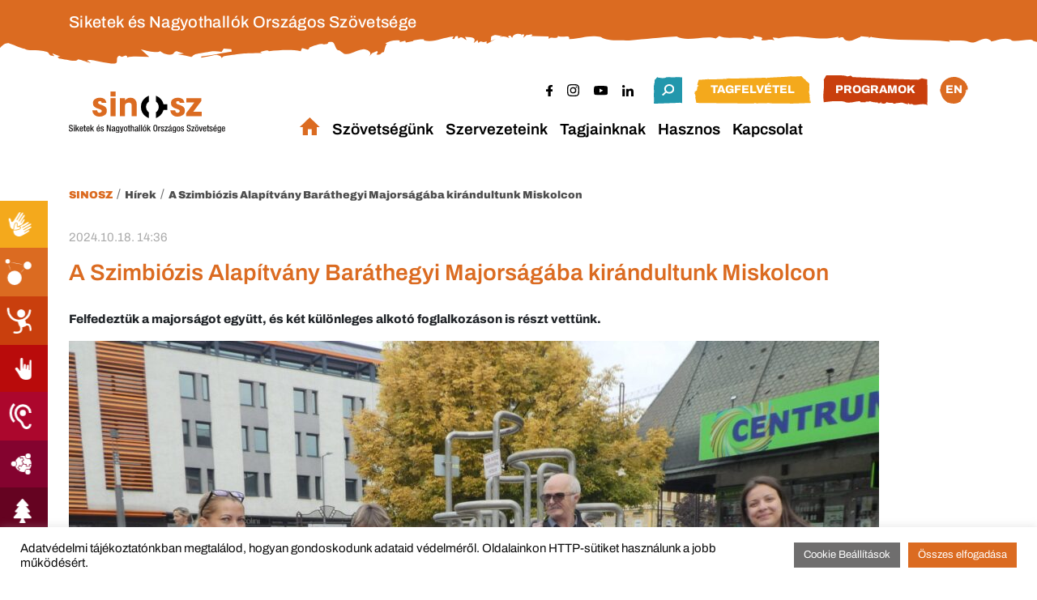

--- FILE ---
content_type: text/html; charset=UTF-8
request_url: https://sinosz.hu/szimbiozis-alapitvany-barathegyi-majorsagaba-kirandultunk-miskolcon/
body_size: 25544
content:
<!doctype html>
<html lang="hu">
    <head>
        <meta charset="UTF-8" />
        <meta name="viewport" content="width=device-width, initial-scale=1" />
		<meta http-equiv="Permissions-Policy" content="interest-cohort=()">
                    <meta property="og:title" content="A Szimbiózis Alapítvány Baráthegyi Majorságába kirándultunk Miskolcon"/>
            <meta property="og:url" content="https://sinosz.hu/szimbiozis-alapitvany-barathegyi-majorsagaba-kirandultunk-miskolcon/"/>
            <meta property="og:image" content="https://sinosz.hu/wp-content/uploads/2024/10/baz_szimbiozis_2024-scaled-e1741596636275.jpeg" />
            <meta name="twitter:title" content="A Szimbiózis Alapítvány Baráthegyi Majorságába kirándultunk Miskolcon">
            <meta name="twitter:description" content="A SINOSZ Borsod-Abaúj-Zemplén Megyei Szervezete 2024. október 5-én, szombaton a Szimbiózis Alapítvány Baráthegyi Majorságába kirándult.&nbsp;
A sok esőzés ellenére, aki tudott, eljött a programunkra Miskolcon, és végül még a napocska is kisütött.&nbsp;
Programunk során sétáltunk a majorság területén, megnéztük az állatokat és megsimogattuk őket. Hallhatunk egy előadást a Szimbiózis Alapítvány létrejöttéről.&nbsp;
Ezt követően mindenki elkészíthette magának a saját krumplilángosát, és egy kézműves foglalkozáson fürdősó készítésével zártuk a napot.&nbsp;
A programot a SINOSZ SzÉP keretein belül, Miskolc Megyei Jogú Város Önkormányzatának támogatásából valósítottuk meg.
További fotók: Szimbiózis">
            <meta name="twitter:image" content="https://sinosz.hu/wp-content/uploads/2024/10/baz_szimbiozis_2024-scaled-e1741596636275.jpeg">
            <meta name="twitter:card" content="summary_large_image">
                <link rel="stylesheet" href="https://sinosz.hu/wp-content/themes/sinosz/assets/css/bootstrap.css" type="text/css" media="all">
        <link rel="stylesheet" href="https://sinosz.hu/wp-content/themes/sinosz/style.css?v1.0" type="text/css" media="all">
        <title>A Szimbiózis Alapítvány Baráthegyi Majorságába kirándultunk Miskolcon &#8211; SINOSZ</title>
<meta name='robots' content='max-image-preview:large' />
<link rel='dns-prefetch' href='//stats.wp.com' />
<link rel='dns-prefetch' href='//www.googletagmanager.com' />
<link rel='preconnect' href='//i0.wp.com' />
<link rel='preconnect' href='//c0.wp.com' />
<link rel="alternate" type="application/rss+xml" title="SINOSZ &raquo; A Szimbiózis Alapítvány Baráthegyi Majorságába kirándultunk Miskolcon hozzászólás hírcsatorna" href="https://sinosz.hu/szimbiozis-alapitvany-barathegyi-majorsagaba-kirandultunk-miskolcon/feed/" />
<link rel="alternate" title="oEmbed (JSON)" type="application/json+oembed" href="https://sinosz.hu/wp-json/oembed/1.0/embed?url=https%3A%2F%2Fsinosz.hu%2Fszimbiozis-alapitvany-barathegyi-majorsagaba-kirandultunk-miskolcon%2F" />
<link rel="alternate" title="oEmbed (XML)" type="text/xml+oembed" href="https://sinosz.hu/wp-json/oembed/1.0/embed?url=https%3A%2F%2Fsinosz.hu%2Fszimbiozis-alapitvany-barathegyi-majorsagaba-kirandultunk-miskolcon%2F&#038;format=xml" />
<style id='wp-img-auto-sizes-contain-inline-css' type='text/css'>
img:is([sizes=auto i],[sizes^="auto," i]){contain-intrinsic-size:3000px 1500px}
/*# sourceURL=wp-img-auto-sizes-contain-inline-css */
</style>
<style id='wp-emoji-styles-inline-css' type='text/css'>

	img.wp-smiley, img.emoji {
		display: inline !important;
		border: none !important;
		box-shadow: none !important;
		height: 1em !important;
		width: 1em !important;
		margin: 0 0.07em !important;
		vertical-align: -0.1em !important;
		background: none !important;
		padding: 0 !important;
	}
/*# sourceURL=wp-emoji-styles-inline-css */
</style>
<link rel='stylesheet' id='wp-block-library-css' href='https://c0.wp.com/c/6.9.1/wp-includes/css/dist/block-library/style.min.css' type='text/css' media='all' />

<style id='global-styles-inline-css' type='text/css'>
:root{--wp--preset--aspect-ratio--square: 1;--wp--preset--aspect-ratio--4-3: 4/3;--wp--preset--aspect-ratio--3-4: 3/4;--wp--preset--aspect-ratio--3-2: 3/2;--wp--preset--aspect-ratio--2-3: 2/3;--wp--preset--aspect-ratio--16-9: 16/9;--wp--preset--aspect-ratio--9-16: 9/16;--wp--preset--color--black: #000000;--wp--preset--color--cyan-bluish-gray: #abb8c3;--wp--preset--color--white: #ffffff;--wp--preset--color--pale-pink: #f78da7;--wp--preset--color--vivid-red: #cf2e2e;--wp--preset--color--luminous-vivid-orange: #ff6900;--wp--preset--color--luminous-vivid-amber: #fcb900;--wp--preset--color--light-green-cyan: #7bdcb5;--wp--preset--color--vivid-green-cyan: #00d084;--wp--preset--color--pale-cyan-blue: #8ed1fc;--wp--preset--color--vivid-cyan-blue: #0693e3;--wp--preset--color--vivid-purple: #9b51e0;--wp--preset--gradient--vivid-cyan-blue-to-vivid-purple: linear-gradient(135deg,rgb(6,147,227) 0%,rgb(155,81,224) 100%);--wp--preset--gradient--light-green-cyan-to-vivid-green-cyan: linear-gradient(135deg,rgb(122,220,180) 0%,rgb(0,208,130) 100%);--wp--preset--gradient--luminous-vivid-amber-to-luminous-vivid-orange: linear-gradient(135deg,rgb(252,185,0) 0%,rgb(255,105,0) 100%);--wp--preset--gradient--luminous-vivid-orange-to-vivid-red: linear-gradient(135deg,rgb(255,105,0) 0%,rgb(207,46,46) 100%);--wp--preset--gradient--very-light-gray-to-cyan-bluish-gray: linear-gradient(135deg,rgb(238,238,238) 0%,rgb(169,184,195) 100%);--wp--preset--gradient--cool-to-warm-spectrum: linear-gradient(135deg,rgb(74,234,220) 0%,rgb(151,120,209) 20%,rgb(207,42,186) 40%,rgb(238,44,130) 60%,rgb(251,105,98) 80%,rgb(254,248,76) 100%);--wp--preset--gradient--blush-light-purple: linear-gradient(135deg,rgb(255,206,236) 0%,rgb(152,150,240) 100%);--wp--preset--gradient--blush-bordeaux: linear-gradient(135deg,rgb(254,205,165) 0%,rgb(254,45,45) 50%,rgb(107,0,62) 100%);--wp--preset--gradient--luminous-dusk: linear-gradient(135deg,rgb(255,203,112) 0%,rgb(199,81,192) 50%,rgb(65,88,208) 100%);--wp--preset--gradient--pale-ocean: linear-gradient(135deg,rgb(255,245,203) 0%,rgb(182,227,212) 50%,rgb(51,167,181) 100%);--wp--preset--gradient--electric-grass: linear-gradient(135deg,rgb(202,248,128) 0%,rgb(113,206,126) 100%);--wp--preset--gradient--midnight: linear-gradient(135deg,rgb(2,3,129) 0%,rgb(40,116,252) 100%);--wp--preset--font-size--small: 13px;--wp--preset--font-size--medium: 20px;--wp--preset--font-size--large: 36px;--wp--preset--font-size--x-large: 42px;--wp--preset--spacing--20: 0.44rem;--wp--preset--spacing--30: 0.67rem;--wp--preset--spacing--40: 1rem;--wp--preset--spacing--50: 1.5rem;--wp--preset--spacing--60: 2.25rem;--wp--preset--spacing--70: 3.38rem;--wp--preset--spacing--80: 5.06rem;--wp--preset--shadow--natural: 6px 6px 9px rgba(0, 0, 0, 0.2);--wp--preset--shadow--deep: 12px 12px 50px rgba(0, 0, 0, 0.4);--wp--preset--shadow--sharp: 6px 6px 0px rgba(0, 0, 0, 0.2);--wp--preset--shadow--outlined: 6px 6px 0px -3px rgb(255, 255, 255), 6px 6px rgb(0, 0, 0);--wp--preset--shadow--crisp: 6px 6px 0px rgb(0, 0, 0);}:where(body) { margin: 0; }.wp-site-blocks > .alignleft { float: left; margin-right: 2em; }.wp-site-blocks > .alignright { float: right; margin-left: 2em; }.wp-site-blocks > .aligncenter { justify-content: center; margin-left: auto; margin-right: auto; }:where(.is-layout-flex){gap: 0.5em;}:where(.is-layout-grid){gap: 0.5em;}.is-layout-flow > .alignleft{float: left;margin-inline-start: 0;margin-inline-end: 2em;}.is-layout-flow > .alignright{float: right;margin-inline-start: 2em;margin-inline-end: 0;}.is-layout-flow > .aligncenter{margin-left: auto !important;margin-right: auto !important;}.is-layout-constrained > .alignleft{float: left;margin-inline-start: 0;margin-inline-end: 2em;}.is-layout-constrained > .alignright{float: right;margin-inline-start: 2em;margin-inline-end: 0;}.is-layout-constrained > .aligncenter{margin-left: auto !important;margin-right: auto !important;}.is-layout-constrained > :where(:not(.alignleft):not(.alignright):not(.alignfull)){margin-left: auto !important;margin-right: auto !important;}body .is-layout-flex{display: flex;}.is-layout-flex{flex-wrap: wrap;align-items: center;}.is-layout-flex > :is(*, div){margin: 0;}body .is-layout-grid{display: grid;}.is-layout-grid > :is(*, div){margin: 0;}body{padding-top: 0px;padding-right: 0px;padding-bottom: 0px;padding-left: 0px;}a:where(:not(.wp-element-button)){text-decoration: underline;}:root :where(.wp-element-button, .wp-block-button__link){background-color: #32373c;border-width: 0;color: #fff;font-family: inherit;font-size: inherit;font-style: inherit;font-weight: inherit;letter-spacing: inherit;line-height: inherit;padding-top: calc(0.667em + 2px);padding-right: calc(1.333em + 2px);padding-bottom: calc(0.667em + 2px);padding-left: calc(1.333em + 2px);text-decoration: none;text-transform: inherit;}.has-black-color{color: var(--wp--preset--color--black) !important;}.has-cyan-bluish-gray-color{color: var(--wp--preset--color--cyan-bluish-gray) !important;}.has-white-color{color: var(--wp--preset--color--white) !important;}.has-pale-pink-color{color: var(--wp--preset--color--pale-pink) !important;}.has-vivid-red-color{color: var(--wp--preset--color--vivid-red) !important;}.has-luminous-vivid-orange-color{color: var(--wp--preset--color--luminous-vivid-orange) !important;}.has-luminous-vivid-amber-color{color: var(--wp--preset--color--luminous-vivid-amber) !important;}.has-light-green-cyan-color{color: var(--wp--preset--color--light-green-cyan) !important;}.has-vivid-green-cyan-color{color: var(--wp--preset--color--vivid-green-cyan) !important;}.has-pale-cyan-blue-color{color: var(--wp--preset--color--pale-cyan-blue) !important;}.has-vivid-cyan-blue-color{color: var(--wp--preset--color--vivid-cyan-blue) !important;}.has-vivid-purple-color{color: var(--wp--preset--color--vivid-purple) !important;}.has-black-background-color{background-color: var(--wp--preset--color--black) !important;}.has-cyan-bluish-gray-background-color{background-color: var(--wp--preset--color--cyan-bluish-gray) !important;}.has-white-background-color{background-color: var(--wp--preset--color--white) !important;}.has-pale-pink-background-color{background-color: var(--wp--preset--color--pale-pink) !important;}.has-vivid-red-background-color{background-color: var(--wp--preset--color--vivid-red) !important;}.has-luminous-vivid-orange-background-color{background-color: var(--wp--preset--color--luminous-vivid-orange) !important;}.has-luminous-vivid-amber-background-color{background-color: var(--wp--preset--color--luminous-vivid-amber) !important;}.has-light-green-cyan-background-color{background-color: var(--wp--preset--color--light-green-cyan) !important;}.has-vivid-green-cyan-background-color{background-color: var(--wp--preset--color--vivid-green-cyan) !important;}.has-pale-cyan-blue-background-color{background-color: var(--wp--preset--color--pale-cyan-blue) !important;}.has-vivid-cyan-blue-background-color{background-color: var(--wp--preset--color--vivid-cyan-blue) !important;}.has-vivid-purple-background-color{background-color: var(--wp--preset--color--vivid-purple) !important;}.has-black-border-color{border-color: var(--wp--preset--color--black) !important;}.has-cyan-bluish-gray-border-color{border-color: var(--wp--preset--color--cyan-bluish-gray) !important;}.has-white-border-color{border-color: var(--wp--preset--color--white) !important;}.has-pale-pink-border-color{border-color: var(--wp--preset--color--pale-pink) !important;}.has-vivid-red-border-color{border-color: var(--wp--preset--color--vivid-red) !important;}.has-luminous-vivid-orange-border-color{border-color: var(--wp--preset--color--luminous-vivid-orange) !important;}.has-luminous-vivid-amber-border-color{border-color: var(--wp--preset--color--luminous-vivid-amber) !important;}.has-light-green-cyan-border-color{border-color: var(--wp--preset--color--light-green-cyan) !important;}.has-vivid-green-cyan-border-color{border-color: var(--wp--preset--color--vivid-green-cyan) !important;}.has-pale-cyan-blue-border-color{border-color: var(--wp--preset--color--pale-cyan-blue) !important;}.has-vivid-cyan-blue-border-color{border-color: var(--wp--preset--color--vivid-cyan-blue) !important;}.has-vivid-purple-border-color{border-color: var(--wp--preset--color--vivid-purple) !important;}.has-vivid-cyan-blue-to-vivid-purple-gradient-background{background: var(--wp--preset--gradient--vivid-cyan-blue-to-vivid-purple) !important;}.has-light-green-cyan-to-vivid-green-cyan-gradient-background{background: var(--wp--preset--gradient--light-green-cyan-to-vivid-green-cyan) !important;}.has-luminous-vivid-amber-to-luminous-vivid-orange-gradient-background{background: var(--wp--preset--gradient--luminous-vivid-amber-to-luminous-vivid-orange) !important;}.has-luminous-vivid-orange-to-vivid-red-gradient-background{background: var(--wp--preset--gradient--luminous-vivid-orange-to-vivid-red) !important;}.has-very-light-gray-to-cyan-bluish-gray-gradient-background{background: var(--wp--preset--gradient--very-light-gray-to-cyan-bluish-gray) !important;}.has-cool-to-warm-spectrum-gradient-background{background: var(--wp--preset--gradient--cool-to-warm-spectrum) !important;}.has-blush-light-purple-gradient-background{background: var(--wp--preset--gradient--blush-light-purple) !important;}.has-blush-bordeaux-gradient-background{background: var(--wp--preset--gradient--blush-bordeaux) !important;}.has-luminous-dusk-gradient-background{background: var(--wp--preset--gradient--luminous-dusk) !important;}.has-pale-ocean-gradient-background{background: var(--wp--preset--gradient--pale-ocean) !important;}.has-electric-grass-gradient-background{background: var(--wp--preset--gradient--electric-grass) !important;}.has-midnight-gradient-background{background: var(--wp--preset--gradient--midnight) !important;}.has-small-font-size{font-size: var(--wp--preset--font-size--small) !important;}.has-medium-font-size{font-size: var(--wp--preset--font-size--medium) !important;}.has-large-font-size{font-size: var(--wp--preset--font-size--large) !important;}.has-x-large-font-size{font-size: var(--wp--preset--font-size--x-large) !important;}
/*# sourceURL=global-styles-inline-css */
</style>

<link rel='stylesheet' id='contact-form-7-css' href='https://sinosz.hu/wp-content/plugins/contact-form-7/includes/css/styles.css?ver=6.1.4' type='text/css' media='all' />
<link rel='stylesheet' id='cookie-law-info-css' href='https://sinosz.hu/wp-content/plugins/cookie-law-info/legacy/public/css/cookie-law-info-public.css?ver=3.3.9.1' type='text/css' media='all' />
<link rel='stylesheet' id='cookie-law-info-gdpr-css' href='https://sinosz.hu/wp-content/plugins/cookie-law-info/legacy/public/css/cookie-law-info-gdpr.css?ver=3.3.9.1' type='text/css' media='all' />
<link rel='stylesheet' id='wpa-css-css' href='https://sinosz.hu/wp-content/plugins/honeypot/includes/css/wpa.css?ver=2.3.04' type='text/css' media='all' />
<link rel='stylesheet' id='ngg_trigger_buttons-css' href='https://sinosz.hu/wp-content/plugins/nextgen-gallery/static/GalleryDisplay/trigger_buttons.css?ver=4.0.3' type='text/css' media='all' />
<link rel='stylesheet' id='simplelightbox-0-css' href='https://sinosz.hu/wp-content/plugins/nextgen-gallery/static/Lightbox/simplelightbox/simple-lightbox.css?ver=4.0.3' type='text/css' media='all' />
<link rel='stylesheet' id='fontawesome_v4_shim_style-css' href='https://sinosz.hu/wp-content/plugins/nextgen-gallery/static/FontAwesome/css/v4-shims.min.css?ver=16780ccc5f342305daeecb105a9dce13' type='text/css' media='all' />
<link rel='stylesheet' id='fontawesome-css' href='https://sinosz.hu/wp-content/plugins/nextgen-gallery/static/FontAwesome/css/all.min.css?ver=16780ccc5f342305daeecb105a9dce13' type='text/css' media='all' />
<link rel='stylesheet' id='nextgen_pagination_style-css' href='https://sinosz.hu/wp-content/plugins/nextgen-gallery/static/GalleryDisplay/pagination_style.css?ver=4.0.3' type='text/css' media='all' />
<link rel='stylesheet' id='nextgen_basic_thumbnails_style-css' href='https://sinosz.hu/wp-content/plugins/nextgen-gallery/static/Thumbnails/nextgen_basic_thumbnails.css?ver=4.0.3' type='text/css' media='all' />
<link rel='stylesheet' id='megamenu-css' href='https://sinosz.hu/wp-content/uploads/maxmegamenu/style.css?ver=0ddf60' type='text/css' media='all' />
<link rel='stylesheet' id='dashicons-css' href='https://c0.wp.com/c/6.9.1/wp-includes/css/dashicons.min.css' type='text/css' media='all' />
<link rel='stylesheet' id='usp-css' href='https://sinosz.hu/wp-content/plugins/usp-pro/css/usp-pro.css?ver=4.6.1' type='text/css' media='all' />
<link rel='stylesheet' id='meks_ess-main-css' href='https://sinosz.hu/wp-content/plugins/meks-easy-social-share/assets/css/main.css?ver=1.3' type='text/css' media='all' />
<script type="text/javascript">
            window._nslDOMReady = (function () {
                const executedCallbacks = new Set();
            
                return function (callback) {
                    /**
                    * Third parties might dispatch DOMContentLoaded events, so we need to ensure that we only run our callback once!
                    */
                    if (executedCallbacks.has(callback)) return;
            
                    const wrappedCallback = function () {
                        if (executedCallbacks.has(callback)) return;
                        executedCallbacks.add(callback);
                        callback();
                    };
            
                    if (document.readyState === "complete" || document.readyState === "interactive") {
                        wrappedCallback();
                    } else {
                        document.addEventListener("DOMContentLoaded", wrappedCallback);
                    }
                };
            })();
        </script><!--n2css--><!--n2js--><script type="text/javascript" src="https://c0.wp.com/c/6.9.1/wp-includes/js/jquery/jquery.min.js" id="jquery-core-js"></script>
<script type="text/javascript" src="https://c0.wp.com/c/6.9.1/wp-includes/js/jquery/jquery-migrate.min.js" id="jquery-migrate-js"></script>
<script type="text/javascript" id="cookie-law-info-js-extra">
/* <![CDATA[ */
var Cli_Data = {"nn_cookie_ids":[],"cookielist":[],"non_necessary_cookies":[],"ccpaEnabled":"","ccpaRegionBased":"","ccpaBarEnabled":"","strictlyEnabled":["necessary","obligatoire"],"ccpaType":"gdpr","js_blocking":"1","custom_integration":"","triggerDomRefresh":"","secure_cookies":""};
var cli_cookiebar_settings = {"animate_speed_hide":"500","animate_speed_show":"500","background":"#FFF","border":"#b1a6a6c2","border_on":"","button_1_button_colour":"#db6b21","button_1_button_hover":"#af561a","button_1_link_colour":"#fff","button_1_as_button":"1","button_1_new_win":"","button_2_button_colour":"#333","button_2_button_hover":"#292929","button_2_link_colour":"#444","button_2_as_button":"","button_2_hidebar":"","button_3_button_colour":"#6f6e6e","button_3_button_hover":"#595858","button_3_link_colour":"#ffffff","button_3_as_button":"1","button_3_new_win":"","button_4_button_colour":"#6f6e6e","button_4_button_hover":"#595858","button_4_link_colour":"#ffffff","button_4_as_button":"1","button_7_button_colour":"#db6b21","button_7_button_hover":"#af561a","button_7_link_colour":"#ffffff","button_7_as_button":"1","button_7_new_win":"","font_family":"inherit","header_fix":"","notify_animate_hide":"1","notify_animate_show":"","notify_div_id":"#cookie-law-info-bar","notify_position_horizontal":"right","notify_position_vertical":"bottom","scroll_close":"","scroll_close_reload":"","accept_close_reload":"","reject_close_reload":"","showagain_tab":"","showagain_background":"#fff","showagain_border":"#000","showagain_div_id":"#cookie-law-info-again","showagain_x_position":"100px","text":"#0a0a0a","show_once_yn":"","show_once":"10000","logging_on":"","as_popup":"","popup_overlay":"1","bar_heading_text":"","cookie_bar_as":"banner","popup_showagain_position":"bottom-right","widget_position":"left"};
var log_object = {"ajax_url":"https://sinosz.hu/wp-admin/admin-ajax.php"};
//# sourceURL=cookie-law-info-js-extra
/* ]]> */
</script>
<script type="text/javascript" src="https://sinosz.hu/wp-content/plugins/cookie-law-info/legacy/public/js/cookie-law-info-public.js?ver=3.3.9.1" id="cookie-law-info-js"></script>
<script type="text/javascript" id="photocrati_ajax-js-extra">
/* <![CDATA[ */
var photocrati_ajax = {"url":"https://sinosz.hu/index.php?photocrati_ajax=1","rest_url":"https://sinosz.hu/wp-json/","wp_home_url":"https://sinosz.hu","wp_site_url":"https://sinosz.hu","wp_root_url":"https://sinosz.hu","wp_plugins_url":"https://sinosz.hu/wp-content/plugins","wp_content_url":"https://sinosz.hu/wp-content","wp_includes_url":"https://sinosz.hu/wp-includes/","ngg_param_slug":"nggallery","rest_nonce":"2b04f28cb7"};
//# sourceURL=photocrati_ajax-js-extra
/* ]]> */
</script>
<script type="text/javascript" src="https://sinosz.hu/wp-content/plugins/nextgen-gallery/static/Legacy/ajax.min.js?ver=4.0.3" id="photocrati_ajax-js"></script>
<script type="text/javascript" src="https://sinosz.hu/wp-content/plugins/nextgen-gallery/static/FontAwesome/js/v4-shims.min.js?ver=5.3.1" id="fontawesome_v4_shim-js"></script>
<script type="text/javascript" defer crossorigin="anonymous" data-auto-replace-svg="false" data-keep-original-source="false" data-search-pseudo-elements src="https://sinosz.hu/wp-content/plugins/nextgen-gallery/static/FontAwesome/js/all.min.js?ver=5.3.1" id="fontawesome-js"></script>
<script type="text/javascript" src="https://sinosz.hu/wp-content/plugins/nextgen-gallery/static/Thumbnails/nextgen_basic_thumbnails.js?ver=4.0.3" id="nextgen_basic_thumbnails_script-js"></script>
<script type="text/javascript" src="https://sinosz.hu/wp-content/plugins/nextgen-gallery/static/Thumbnails/ajax_pagination.js?ver=4.0.3" id="nextgen-basic-thumbnails-ajax-pagination-js"></script>
<script type="text/javascript" id="usp-js-before">
/* <![CDATA[ */
usp_pro_submit_button = 1; usp_pro_success_form = 0; 
//# sourceURL=usp-js-before
/* ]]> */
</script>
<script type="text/javascript" src="https://sinosz.hu/wp-content/plugins/usp-pro/js/usp-pro.js?ver=4.6.1" id="usp-js"></script>
<script type="text/javascript" src="https://sinosz.hu/wp-content/plugins/usp-pro/js/parsley.min.js?ver=4.6.1" id="parsley-js"></script>
<link rel="https://api.w.org/" href="https://sinosz.hu/wp-json/" /><link rel="alternate" title="JSON" type="application/json" href="https://sinosz.hu/wp-json/wp/v2/posts/23544" /><link rel="canonical" href="https://sinosz.hu/szimbiozis-alapitvany-barathegyi-majorsagaba-kirandultunk-miskolcon/" />
<meta name="generator" content="Site Kit by Google 1.168.0" /><meta name="tec-api-version" content="v1"><meta name="tec-api-origin" content="https://sinosz.hu"><link rel="alternate" href="https://sinosz.hu/wp-json/tribe/events/v1/" />	<style>img#wpstats{display:none}</style>
					<style type="text/css">
				
				
				
				
				
				
				
				
				
				
				
				
				
				
				
				
				
				
			</style>
			<link rel="icon" href="https://i0.wp.com/sinosz.hu/wp-content/uploads/2023/09/cropped-android-chrome-512x512-1.png?fit=32%2C32&#038;ssl=1" sizes="32x32" />
<link rel="icon" href="https://i0.wp.com/sinosz.hu/wp-content/uploads/2023/09/cropped-android-chrome-512x512-1.png?fit=192%2C192&#038;ssl=1" sizes="192x192" />
<link rel="apple-touch-icon" href="https://i0.wp.com/sinosz.hu/wp-content/uploads/2023/09/cropped-android-chrome-512x512-1.png?fit=180%2C180&#038;ssl=1" />
<meta name="msapplication-TileImage" content="https://i0.wp.com/sinosz.hu/wp-content/uploads/2023/09/cropped-android-chrome-512x512-1.png?fit=270%2C270&#038;ssl=1" />
<style type="text/css">div.nsl-container[data-align="left"] {
    text-align: left;
}

div.nsl-container[data-align="center"] {
    text-align: center;
}

div.nsl-container[data-align="right"] {
    text-align: right;
}


div.nsl-container div.nsl-container-buttons a[data-plugin="nsl"] {
    text-decoration: none;
    box-shadow: none;
    border: 0;
}

div.nsl-container .nsl-container-buttons {
    display: flex;
    padding: 5px 0;
}

div.nsl-container.nsl-container-block .nsl-container-buttons {
    display: inline-grid;
    grid-template-columns: minmax(145px, auto);
}

div.nsl-container-block-fullwidth .nsl-container-buttons {
    flex-flow: column;
    align-items: center;
}

div.nsl-container-block-fullwidth .nsl-container-buttons a,
div.nsl-container-block .nsl-container-buttons a {
    flex: 1 1 auto;
    display: block;
    margin: 5px 0;
    width: 100%;
}

div.nsl-container-inline {
    margin: -5px;
    text-align: left;
}

div.nsl-container-inline .nsl-container-buttons {
    justify-content: center;
    flex-wrap: wrap;
}

div.nsl-container-inline .nsl-container-buttons a {
    margin: 5px;
    display: inline-block;
}

div.nsl-container-grid .nsl-container-buttons {
    flex-flow: row;
    align-items: center;
    flex-wrap: wrap;
}

div.nsl-container-grid .nsl-container-buttons a {
    flex: 1 1 auto;
    display: block;
    margin: 5px;
    max-width: 280px;
    width: 100%;
}

@media only screen and (min-width: 650px) {
    div.nsl-container-grid .nsl-container-buttons a {
        width: auto;
    }
}

div.nsl-container .nsl-button {
    cursor: pointer;
    vertical-align: top;
    border-radius: 4px;
}

div.nsl-container .nsl-button-default {
    color: #fff;
    display: flex;
}

div.nsl-container .nsl-button-icon {
    display: inline-block;
}

div.nsl-container .nsl-button-svg-container {
    flex: 0 0 auto;
    padding: 8px;
    display: flex;
    align-items: center;
}

div.nsl-container svg {
    height: 24px;
    width: 24px;
    vertical-align: top;
}

div.nsl-container .nsl-button-default div.nsl-button-label-container {
    margin: 0 24px 0 12px;
    padding: 10px 0;
    font-family: Helvetica, Arial, sans-serif;
    font-size: 16px;
    line-height: 20px;
    letter-spacing: .25px;
    overflow: hidden;
    text-align: center;
    text-overflow: clip;
    white-space: nowrap;
    flex: 1 1 auto;
    -webkit-font-smoothing: antialiased;
    -moz-osx-font-smoothing: grayscale;
    text-transform: none;
    display: inline-block;
}

div.nsl-container .nsl-button-google[data-skin="light"] {
    box-shadow: inset 0 0 0 1px #747775;
    color: #1f1f1f;
}

div.nsl-container .nsl-button-google[data-skin="dark"] {
    box-shadow: inset 0 0 0 1px #8E918F;
    color: #E3E3E3;
}

div.nsl-container .nsl-button-google[data-skin="neutral"] {
    color: #1F1F1F;
}

div.nsl-container .nsl-button-google div.nsl-button-label-container {
    font-family: "Roboto Medium", Roboto, Helvetica, Arial, sans-serif;
}

div.nsl-container .nsl-button-apple .nsl-button-svg-container {
    padding: 0 6px;
}

div.nsl-container .nsl-button-apple .nsl-button-svg-container svg {
    height: 40px;
    width: auto;
}

div.nsl-container .nsl-button-apple[data-skin="light"] {
    color: #000;
    box-shadow: 0 0 0 1px #000;
}

div.nsl-container .nsl-button-facebook[data-skin="white"] {
    color: #000;
    box-shadow: inset 0 0 0 1px #000;
}

div.nsl-container .nsl-button-facebook[data-skin="light"] {
    color: #1877F2;
    box-shadow: inset 0 0 0 1px #1877F2;
}

div.nsl-container .nsl-button-spotify[data-skin="white"] {
    color: #191414;
    box-shadow: inset 0 0 0 1px #191414;
}

div.nsl-container .nsl-button-apple div.nsl-button-label-container {
    font-size: 17px;
    font-family: -apple-system, BlinkMacSystemFont, "Segoe UI", Roboto, Helvetica, Arial, sans-serif, "Apple Color Emoji", "Segoe UI Emoji", "Segoe UI Symbol";
}

div.nsl-container .nsl-button-slack div.nsl-button-label-container {
    font-size: 17px;
    font-family: -apple-system, BlinkMacSystemFont, "Segoe UI", Roboto, Helvetica, Arial, sans-serif, "Apple Color Emoji", "Segoe UI Emoji", "Segoe UI Symbol";
}

div.nsl-container .nsl-button-slack[data-skin="light"] {
    color: #000000;
    box-shadow: inset 0 0 0 1px #DDDDDD;
}

div.nsl-container .nsl-button-tiktok[data-skin="light"] {
    color: #161823;
    box-shadow: 0 0 0 1px rgba(22, 24, 35, 0.12);
}


div.nsl-container .nsl-button-kakao {
    color: rgba(0, 0, 0, 0.85);
}

.nsl-clear {
    clear: both;
}

.nsl-container {
    clear: both;
}

.nsl-disabled-provider .nsl-button {
    filter: grayscale(1);
    opacity: 0.8;
}

/*Button align start*/

div.nsl-container-inline[data-align="left"] .nsl-container-buttons {
    justify-content: flex-start;
}

div.nsl-container-inline[data-align="center"] .nsl-container-buttons {
    justify-content: center;
}

div.nsl-container-inline[data-align="right"] .nsl-container-buttons {
    justify-content: flex-end;
}


div.nsl-container-grid[data-align="left"] .nsl-container-buttons {
    justify-content: flex-start;
}

div.nsl-container-grid[data-align="center"] .nsl-container-buttons {
    justify-content: center;
}

div.nsl-container-grid[data-align="right"] .nsl-container-buttons {
    justify-content: flex-end;
}

div.nsl-container-grid[data-align="space-around"] .nsl-container-buttons {
    justify-content: space-around;
}

div.nsl-container-grid[data-align="space-between"] .nsl-container-buttons {
    justify-content: space-between;
}

/* Button align end*/

/* Redirect */

#nsl-redirect-overlay {
    display: flex;
    flex-direction: column;
    justify-content: center;
    align-items: center;
    position: fixed;
    z-index: 1000000;
    left: 0;
    top: 0;
    width: 100%;
    height: 100%;
    backdrop-filter: blur(1px);
    background-color: RGBA(0, 0, 0, .32);;
}

#nsl-redirect-overlay-container {
    display: flex;
    flex-direction: column;
    justify-content: center;
    align-items: center;
    background-color: white;
    padding: 30px;
    border-radius: 10px;
}

#nsl-redirect-overlay-spinner {
    content: '';
    display: block;
    margin: 20px;
    border: 9px solid RGBA(0, 0, 0, .6);
    border-top: 9px solid #fff;
    border-radius: 50%;
    box-shadow: inset 0 0 0 1px RGBA(0, 0, 0, .6), 0 0 0 1px RGBA(0, 0, 0, .6);
    width: 40px;
    height: 40px;
    animation: nsl-loader-spin 2s linear infinite;
}

@keyframes nsl-loader-spin {
    0% {
        transform: rotate(0deg)
    }
    to {
        transform: rotate(360deg)
    }
}

#nsl-redirect-overlay-title {
    font-family: -apple-system, BlinkMacSystemFont, "Segoe UI", Roboto, Oxygen-Sans, Ubuntu, Cantarell, "Helvetica Neue", sans-serif;
    font-size: 18px;
    font-weight: bold;
    color: #3C434A;
}

#nsl-redirect-overlay-text {
    font-family: -apple-system, BlinkMacSystemFont, "Segoe UI", Roboto, Oxygen-Sans, Ubuntu, Cantarell, "Helvetica Neue", sans-serif;
    text-align: center;
    font-size: 14px;
    color: #3C434A;
}

/* Redirect END*/</style><style type="text/css">/* Notice fallback */
#nsl-notices-fallback {
    position: fixed;
    right: 10px;
    top: 10px;
    z-index: 10000;
}

.admin-bar #nsl-notices-fallback {
    top: 42px;
}

#nsl-notices-fallback > div {
    position: relative;
    background: #fff;
    border-left: 4px solid #fff;
    box-shadow: 0 1px 1px 0 rgba(0, 0, 0, .1);
    margin: 5px 15px 2px;
    padding: 1px 20px;
}

#nsl-notices-fallback > div.error {
    display: block;
    border-left-color: #dc3232;
}

#nsl-notices-fallback > div.updated {
    display: block;
    border-left-color: #46b450;
}

#nsl-notices-fallback p {
    margin: .5em 0;
    padding: 2px;
}

#nsl-notices-fallback > div:after {
    position: absolute;
    right: 5px;
    top: 5px;
    content: '\00d7';
    display: block;
    height: 16px;
    width: 16px;
    line-height: 16px;
    text-align: center;
    font-size: 20px;
    cursor: pointer;
}</style>		<style type="text/css" id="wp-custom-css">
			a:where(:not(.wp-element-button)) {
    text-decoration: none !important;
}

.frame-circle-link {
    overflow: hidden;
}

.frame-circle-link .frame-image {
    overflow: hidden;
}

.frame-circle-link .frame-image img {
    object-fit: contain;
    object-position: center;
}

.tribe-events-calendar-month__multiday-event-bar {
	display: none;
}

.tribe-events .tribe-events-calendar-month__multiday-event-hidden {
	opacity: 1;
	padding-left: 15px;
}

.tribe-events .tribe-events-calendar-month__multiday-event-hidden-title {
	color: #db6b21;
	white-space: normal;
}

.tribe-common--breakpoint-medium.tribe-events .tribe-events-calendar-month__day {
	min-height: 225px;
}

.tribe-events .tribe-events-calendar-month__multiday-event-wrapper {
    height: 50% !important;
}		</style>
		<style type="text/css">/** Mega Menu CSS: fs **/</style>
    <link rel='stylesheet' id='select2-css' href='https://sinosz.hu/wp-content/themes/sinosz/assets/css/select2.min.css?ver=16780ccc5f342305daeecb105a9dce13' type='text/css' media='all' />
<link rel='stylesheet' id='select2theme-css' href='https://sinosz.hu/wp-content/themes/sinosz/assets/css/select2-bootstrap-5-theme.min.css?ver=16780ccc5f342305daeecb105a9dce13' type='text/css' media='all' />
<link rel='stylesheet' id='swiper-css' href='https://sinosz.hu/wp-content/themes/sinosz/assets/css/swiper-bundle.min.css?ver=16780ccc5f342305daeecb105a9dce13' type='text/css' media='all' />
<link rel='stylesheet' id='cookie-law-info-table-css' href='https://sinosz.hu/wp-content/plugins/cookie-law-info/legacy/public/css/cookie-law-info-table.css?ver=3.3.9.1' type='text/css' media='all' />

</head>
    <body data-rsssl=1 class="wp-singular post-template-default single single-post postid-23544 single-format-standard wp-theme-sinosz tribe-no-js logged-out">
    <header id="header" class="header">
        <div class="header__bg">
            <div class="container">
                <div class="row">
                    <div class="col-12">
                        <h1 class="header__title">
                                                            Siketek és Nagyothallók Országos Szövetsége                                                    </h1>
                    </div>
                </div>
            </div>
        </div>
        <div class="container">
            <div class="row align-items-center position-relative">
                <div class="col-8 col-lg-3">
                    <div class="header__logo">
                        <a href="https://sinosz.hu">
                            <img id="site-logo" class="img-fluid" src="https://sinosz.hu/wp-content/themes/sinosz/assets/images/logo.svg" alt="Logo">
                        </a>
                    </div>
                </div>
                <div class="col-4 d-block d-lg-none">
                    <div class="header__mobileButtons">
                        <button class="mobileButton mobileButton--search">
                            <img class="img-fluid" src="https://sinosz.hu/wp-content/themes/sinosz/assets/images/search-icon.svg" alt="Search">
                        </button>
                        <button class="mobileButton mobileButton--menu">
                            <img class="img-fluid" src="https://sinosz.hu/wp-content/themes/sinosz/assets/images/hamburger-menu.svg" alt="Menu">
                        </button>
                    </div>
                </div>
                <div class="header__searchform">
                    <form role="search" method="get" id="searchform" class="searchform" action="https://sinosz.hu/">
				<div>
					<label class="screen-reader-text" for="s">Keresés:</label>
					<input type="text" value="" name="s" id="s" />
					<input type="submit" id="searchsubmit" value="Keresés" />
				</div>
			</form>                </div>
                <div class="d-none d-lg-block col-lg-9">
                    <div class="row">
                        <div class="col-12">
                            <div class="header__top">
                                <ul class="header__social">
                                    <li>
                                        <a href="https://www.facebook.com/SINOSZ" target="_blank">
                                            <img class="img-fluid fb icon" src="https://sinosz.hu/wp-content/themes/sinosz/assets/images/facebook.svg" alt="Facebook">
                                        </a>
                                    </li>
                                    <li>
                                        <a href="https://www.instagram.com/sinosz.hu/" target="_blank">
                                            <img class="img-fluid instagram icon" src="https://sinosz.hu/wp-content/themes/sinosz/assets/images/instagram.svg" alt="Instagram">
                                        </a>
                                    </li>
                                    <li>
                                        <a href="https://www.youtube.com/user/SINOSZHUN" target="_blank">
                                            <img class="img-fluid youtube icon" src="https://sinosz.hu/wp-content/themes/sinosz/assets/images/youtube.svg" alt="Youtube">
                                        </a>
                                    </li>
                                    <li>
                                        <a href="https://hu.linkedin.com/company/sinosz" target="_blank">
                                            <img class="img-fluid linkedin icon" src="https://sinosz.hu/wp-content/themes/sinosz/assets/images/linkedin.svg" alt="Linkedin">
                                        </a>
                                    </li>
                                </ul>
                                <div class="header__topbuttons">
                                    <a href="#" class="topButton topButton--search">
                                        <img class="img-fluid" src="https://sinosz.hu/wp-content/themes/sinosz/assets/images/search-icon.svg" alt="Search">
                                    </a>
                                    <a href="https://sinosz.hu/tagfelvetel" class="topButton topButton--membership">Tagfelvétel</a>
                                    <a href="https://sinosz.hu/programok" class="topButton topButton--programs">Programok</a>
                                    <a href="https://sinosz.hu/sinosz-materials-in-english" class="topButton topButton--lang">EN</a>
                                </div>
                            </div>
                        </div>
                        <div class="col-12">
                            <div class="header__bottom">
                                <ul class="header__menu">
                                    <li>
                                        <a href="https://sinosz.hu">
                                            <img class="img-fluid home" src="https://sinosz.hu/wp-content/themes/sinosz/assets/images/home.svg" alt="Home">
                                        </a>
                                    </li>
                                                                            <li class="dropdown">
                                            <a href="https://sinosz.hu/szovetsegunk/" class="dropdown-toggle ">Szövetségünk</a>
                                                                                            <div class="dropdown-content">
                                                    <ul class="dropdown-list">
                                                                                                            <li>
                                                            <a href="https://sinosz.hu/szovetsegunk/bemutatkozas/">Bemutatkozás</a>
                                                        </li>
                                                                                                                 <li>
                                                            <a href="https://sinosz.hu/szovetsegunk/orszagos-tisztsegviselok/">Országos tisztségviselők</a>
                                                        </li>
                                                                                                                 <li>
                                                            <a href="https://sinosz.hu/szovetsegunk/kepesek-vagyunk-magazin/">Képesek vagyunk magazin</a>
                                                        </li>
                                                                                                                 <li>
                                                            <a href="https://sinosz.hu/szovetsegunk/videotar/">Videótár</a>
                                                        </li>
                                                                                                                 <li>
                                                            <a href="https://sinosz.hu/szovetsegunk/multidezo/">Múltidéző</a>
                                                        </li>
                                                                                                                 <li>
                                                            <a href="https://sinosz.hu/szovetsegunk/kozhasznusag-szabalyzatok/">Közhasznúság, szabályzatok</a>
                                                        </li>
                                                                                                              </ul>
                                                </div>
                                                                                    </li>
                                                                            <li class="">
                                            <a href="https://sinosz.hu/szervezeteink/" class=" ">Szervezeteink</a>
                                                                                    </li>
                                                                            <li class="dropdown">
                                            <a href="https://sinosz.hu/tagjainknak/" class="dropdown-toggle ">Tagjainknak</a>
                                                                                            <div class="dropdown-content">
                                                    <ul class="dropdown-list">
                                                                                                            <li>
                                                            <a href="https://sinosz.hu/tagjainknak/tagdij-tagsagi-igazolvany/">Tagdíj, tagsági igazolvány</a>
                                                        </li>
                                                                                                                 <li>
                                                            <a href="https://sinosz.hu/tagjainknak/jogsegelyszolgalat/">Jogsegélyszolgálat</a>
                                                        </li>
                                                                                                                 <li>
                                                            <a href="https://sinosz.hu/tagjainknak/udules/">Üdülés</a>
                                                        </li>
                                                                                                                 <li>
                                                            <a href="https://sinosz.hu/tagjainknak/kedvezmenyek/">Kedvezmények</a>
                                                        </li>
                                                                                                                 <li>
                                                            <a href="https://sinosz.hu/tagjainknak/tarskereso/">Társkereső</a>
                                                        </li>
                                                                                                                 <li>
                                                            <a href="https://sinosz.hu/tagjainknak/vodafone-sinosz-flotta/">One SINOSZ-flotta (korábban Vodafone) &#8211; csak Szövetségünk tagjai számára</a>
                                                        </li>
                                                                                                              </ul>
                                                </div>
                                                                                    </li>
                                                                            <li class="dropdown">
                                            <a href="https://sinosz.hu/hasznos/" class="dropdown-toggle ">Hasznos</a>
                                                                                            <div class="dropdown-content">
                                                    <ul class="dropdown-list">
                                                                                                            <li>
                                                            <a href="https://sinosz.hu/hasznos/ellatasok-kedvezmenyek/">Ellátások, kedvezmények</a>
                                                        </li>
                                                                                                                 <li>
                                                            <a href="https://sinosz.hu/hasznos/jogi-kozigazgatasi-fogalomtar/">Jogi-közigazgatási fogalomtár</a>
                                                        </li>
                                                                                                                 <li>
                                                            <a href="https://sinosz.hu/hasznos/eselyegyenlosegi-erdekvedelmi-fogalomtar/">Esélyegyenlőségi-érdekvédelmi fogalomtár</a>
                                                        </li>
                                                                                                                 <li>
                                                            <a href="https://sinosz.hu/hasznos/fogyatekos-szemelyeket-erinto-jogszabalyok/">Fogyatékos személyeket érintő jogszabályok</a>
                                                        </li>
                                                                                                                 <li>
                                                            <a href="https://sinosz.hu/hasznos/siketseg-es-nagyothallas/">Siketség és nagyothallás</a>
                                                        </li>
                                                                                                                 <li>
                                                            <a href="https://sinosz.hu/hasznos/hallasallapot-es-identitas/">Hallásállapot és identitás</a>
                                                        </li>
                                                                                                                 <li>
                                                            <a href="https://sinosz.hu/hasznos/hallasvizsgalat/">Hallásvizsgálat</a>
                                                        </li>
                                                                                                                 <li>
                                                            <a href="https://sinosz.hu/hasznos/hallokeszulekek/">Hallókészülékek</a>
                                                        </li>
                                                                                                                 <li>
                                                            <a href="https://sinosz.hu/hasznos/cochlearis-implantacio/">Cochleáris implantáció – CI</a>
                                                        </li>
                                                                                                                 <li>
                                                            <a href="https://sinosz.hu/hasznos/kommunikacios-tippek/">Kommunikációs tippek</a>
                                                        </li>
                                                                                                                 <li>
                                                            <a href="https://sinosz.hu/hasznos/fogyatekossagugyi-szojegyzek/">Fogyatékosságügyi szójegyzék</a>
                                                        </li>
                                                                                                              </ul>
                                                </div>
                                                                                    </li>
                                                                            <li class="dropdown">
                                            <a href="https://sinosz.hu/kapcsolat/" class="dropdown-toggle ">Kapcsolat</a>
                                                                                            <div class="dropdown-content">
                                                    <ul class="dropdown-list">
                                                                                                            <li>
                                                            <a href="https://sinosz.hu/kapcsolat/kozponti-munkatarsaink/">Központi munkatársaink</a>
                                                        </li>
                                                                                                                 <li>
                                                            <a href="https://sinosz.hu/kapcsolat/szja-1-szazaleka/">SZJA 1%</a>
                                                        </li>
                                                                                                                 <li>
                                                            <a href="https://sinosz.hu/kapcsolat/sajtoszoba/">Sajtószoba</a>
                                                        </li>
                                                                                                              </ul>
                                                </div>
                                                                                    </li>
                                                                    </ul>
                            </div>
                        </div>
                    </div>
                </div>
                <div class="mobileMenu">
                    <div class="mobileMenu__top">
                        <a href="https://sinosz.hu">
                            <img class="img-fluid home" src="https://sinosz.hu/wp-content/themes/sinosz/assets/images/home.svg" alt="Home">
                        </a>
                        <div class="mobileMenu__close">
                            <img class="img-fluid" src="https://sinosz.hu/wp-content/themes/sinosz/assets/images/menu-close.svg" alt="Close">
                        </div>
                    </div>
                    <div class="mobileMenu__menu">
                        <ul class="list-unstyled">
                                                            <li class="mobileMenu__menuitem dropdown">
                                    <div class="mobileMenu__dropdown">
                                        <a href="https://sinosz.hu/szovetsegunk/">Szövetségünk</a>
                                                                                    <img class="img-fluid mobileMenu__subopen" src="https://sinosz.hu/wp-content/themes/sinosz/assets/images/chevron-down.svg" alt="Down">
                                                                            </div>
                                                                            <ul class="mobileMenu__submenu">
                                                                                            <li>
                                                    <a href="https://sinosz.hu/szovetsegunk/bemutatkozas/">Bemutatkozás</a>
                                                </li>
                                                                                             <li>
                                                    <a href="https://sinosz.hu/szovetsegunk/orszagos-tisztsegviselok/">Országos tisztségviselők</a>
                                                </li>
                                                                                             <li>
                                                    <a href="https://sinosz.hu/szovetsegunk/kepesek-vagyunk-magazin/">Képesek vagyunk magazin</a>
                                                </li>
                                                                                             <li>
                                                    <a href="https://sinosz.hu/szovetsegunk/videotar/">Videótár</a>
                                                </li>
                                                                                             <li>
                                                    <a href="https://sinosz.hu/szovetsegunk/multidezo/">Múltidéző</a>
                                                </li>
                                                                                             <li>
                                                    <a href="https://sinosz.hu/szovetsegunk/kozhasznusag-szabalyzatok/">Közhasznúság, szabályzatok</a>
                                                </li>
                                                                                      </ul>
                                                                    </li>
                                                            <li class="mobileMenu__menuitem ">
                                    <div class="mobileMenu__dropdown">
                                        <a href="https://sinosz.hu/szervezeteink/">Szervezeteink</a>
                                                                            </div>
                                                                    </li>
                                                            <li class="mobileMenu__menuitem dropdown">
                                    <div class="mobileMenu__dropdown">
                                        <a href="https://sinosz.hu/tagjainknak/">Tagjainknak</a>
                                                                                    <img class="img-fluid mobileMenu__subopen" src="https://sinosz.hu/wp-content/themes/sinosz/assets/images/chevron-down.svg" alt="Down">
                                                                            </div>
                                                                            <ul class="mobileMenu__submenu">
                                                                                            <li>
                                                    <a href="https://sinosz.hu/tagjainknak/tagdij-tagsagi-igazolvany/">Tagdíj, tagsági igazolvány</a>
                                                </li>
                                                                                             <li>
                                                    <a href="https://sinosz.hu/tagjainknak/jogsegelyszolgalat/">Jogsegélyszolgálat</a>
                                                </li>
                                                                                             <li>
                                                    <a href="https://sinosz.hu/tagjainknak/udules/">Üdülés</a>
                                                </li>
                                                                                             <li>
                                                    <a href="https://sinosz.hu/tagjainknak/kedvezmenyek/">Kedvezmények</a>
                                                </li>
                                                                                             <li>
                                                    <a href="https://sinosz.hu/tagjainknak/tarskereso/">Társkereső</a>
                                                </li>
                                                                                             <li>
                                                    <a href="https://sinosz.hu/tagjainknak/vodafone-sinosz-flotta/">One SINOSZ-flotta (korábban Vodafone) &#8211; csak Szövetségünk tagjai számára</a>
                                                </li>
                                                                                      </ul>
                                                                    </li>
                                                            <li class="mobileMenu__menuitem dropdown">
                                    <div class="mobileMenu__dropdown">
                                        <a href="https://sinosz.hu/hasznos/">Hasznos</a>
                                                                                    <img class="img-fluid mobileMenu__subopen" src="https://sinosz.hu/wp-content/themes/sinosz/assets/images/chevron-down.svg" alt="Down">
                                                                            </div>
                                                                            <ul class="mobileMenu__submenu">
                                                                                            <li>
                                                    <a href="https://sinosz.hu/hasznos/ellatasok-kedvezmenyek/">Ellátások, kedvezmények</a>
                                                </li>
                                                                                             <li>
                                                    <a href="https://sinosz.hu/hasznos/jogi-kozigazgatasi-fogalomtar/">Jogi-közigazgatási fogalomtár</a>
                                                </li>
                                                                                             <li>
                                                    <a href="https://sinosz.hu/hasznos/eselyegyenlosegi-erdekvedelmi-fogalomtar/">Esélyegyenlőségi-érdekvédelmi fogalomtár</a>
                                                </li>
                                                                                             <li>
                                                    <a href="https://sinosz.hu/hasznos/fogyatekos-szemelyeket-erinto-jogszabalyok/">Fogyatékos személyeket érintő jogszabályok</a>
                                                </li>
                                                                                             <li>
                                                    <a href="https://sinosz.hu/hasznos/siketseg-es-nagyothallas/">Siketség és nagyothallás</a>
                                                </li>
                                                                                             <li>
                                                    <a href="https://sinosz.hu/hasznos/hallasallapot-es-identitas/">Hallásállapot és identitás</a>
                                                </li>
                                                                                             <li>
                                                    <a href="https://sinosz.hu/hasznos/hallasvizsgalat/">Hallásvizsgálat</a>
                                                </li>
                                                                                             <li>
                                                    <a href="https://sinosz.hu/hasznos/hallokeszulekek/">Hallókészülékek</a>
                                                </li>
                                                                                             <li>
                                                    <a href="https://sinosz.hu/hasznos/cochlearis-implantacio/">Cochleáris implantáció – CI</a>
                                                </li>
                                                                                             <li>
                                                    <a href="https://sinosz.hu/hasznos/kommunikacios-tippek/">Kommunikációs tippek</a>
                                                </li>
                                                                                             <li>
                                                    <a href="https://sinosz.hu/hasznos/fogyatekossagugyi-szojegyzek/">Fogyatékosságügyi szójegyzék</a>
                                                </li>
                                                                                      </ul>
                                                                    </li>
                                                            <li class="mobileMenu__menuitem dropdown">
                                    <div class="mobileMenu__dropdown">
                                        <a href="https://sinosz.hu/kapcsolat/">Kapcsolat</a>
                                                                                    <img class="img-fluid mobileMenu__subopen" src="https://sinosz.hu/wp-content/themes/sinosz/assets/images/chevron-down.svg" alt="Down">
                                                                            </div>
                                                                            <ul class="mobileMenu__submenu">
                                                                                            <li>
                                                    <a href="https://sinosz.hu/kapcsolat/kozponti-munkatarsaink/">Központi munkatársaink</a>
                                                </li>
                                                                                             <li>
                                                    <a href="https://sinosz.hu/kapcsolat/szja-1-szazaleka/">SZJA 1%</a>
                                                </li>
                                                                                             <li>
                                                    <a href="https://sinosz.hu/kapcsolat/sajtoszoba/">Sajtószoba</a>
                                                </li>
                                                                                      </ul>
                                                                    </li>
                                                    </ul>
                        <div class="d-md-none mt-3">
        <ul class="side-menu-list">
                    <li>
                <a target="_blank" href="https://tolmacsszolgalat.hu">Jelnyelvi tolmácsszolgálataink</a>
            </li>
                    <li>
                <a target="_blank" href="https://www.skontakt.hu">KONTAKT videótolmács-szolgáltatásunk</a>
            </li>
                    <li>
                <a target="_blank" href="https://akadalyugras.hu">Akadályugrás munkaerőpiaci szolgáltatásunk</a>
            </li>
                    <li>
                <a target="_blank" href="https://jelnyelv.hu">Jelnyelvi képzőközpontunk</a>
            </li>
                    <li>
                <a target="_blank" href="https://sinoszhangforras.hu">Hangforrás blogoldalunk nagyothallóknak</a>
            </li>
                    <li>
                <a target="_blank" href="https://snhifjusag.hu">Ifiklubunk</a>
            </li>
                    <li>
                <a target="_blank" href="https://sinosz.hu/tagjainknak/udules/">Üdülőnk – Balatonfenyves</a>
            </li>
                    <li>
                <a target="_blank" href="https://sinosz.hu/sportcentrum/">Sportcentrumunk</a>
            </li>
            </ul>
</div>
                        <a href="https://sinosz.hu/tagfelvetel" class="mobileMenu__button mobileMenu__button--membership">Tagfelvétel</a>
                        <a href="https://sinosz.hu/programok" class="mobileMenu__button mobileMenu__button--programs">Programok</a>
                        <a href="https://sinosz.hu/sinosz-materials-in-english" class="mobileMenu__button mobileMenu__button--lang">EN</a>
                        <ul class="header__social header__social--mobile">
                            <li>
                                <a href="https://www.facebook.com/SINOSZ" target="_blank">
                                    <img class="img-fluid fb icon" src="https://sinosz.hu/wp-content/themes/sinosz/assets/images/facebook.svg" alt="Facebook">
                                </a>
                            </li>
                            <li>
                                <a href="https://www.instagram.com/sinosz.hu/" target="_blank">
                                    <img class="img-fluid instagram icon" src="https://sinosz.hu/wp-content/themes/sinosz/assets/images/instagram.svg" alt="Instagram">
                                </a>
                            </li>
                            <li>
                                <a href="https://www.youtube.com/user/SINOSZHUN" target="_blank">
                                    <img class="img-fluid youtube icon" src="https://sinosz.hu/wp-content/themes/sinosz/assets/images/youtube.svg" alt="Youtube">
                                </a>
                            </li>
                            <li>
                                <a href="https://hu.linkedin.com/company/sinosz" target="_blank">
                                    <img class="img-fluid linkedin icon" src="https://sinosz.hu/wp-content/themes/sinosz/assets/images/linkedin.svg" alt="Linkedin">
                                </a>
                            </li>
                        </ul>
                    </div>
                </div>
            </div>
        </div>
    </header>

<div class="d-none d-md-block">
            <section id="side-menu" class="absolute">
            <div class="container-fluid">
                <div class="row">
                    <div class="col-md-4 p-0">
                        <ul class="side-menu-list w-33">
                                                            <li class="closed">
                                    <a target="_blank" href="https://tolmacsszolgalat.hu">Jelnyelvi tolmácsszolgálataink</a>
                                </li>
                                                            <li class="closed">
                                    <a target="_blank" href="https://www.skontakt.hu">KONTAKT videótolmács-szolgáltatásunk</a>
                                </li>
                                                            <li class="closed">
                                    <a target="_blank" href="https://akadalyugras.hu">Akadályugrás munkaerőpiaci szolgáltatásunk</a>
                                </li>
                                                            <li class="closed">
                                    <a target="_blank" href="https://jelnyelv.hu">Jelnyelvi képzőközpontunk</a>
                                </li>
                                                            <li class="closed">
                                    <a target="_blank" href="https://sinoszhangforras.hu">Hangforrás blogoldalunk nagyothallóknak</a>
                                </li>
                                                            <li class="closed">
                                    <a target="_blank" href="https://snhifjusag.hu">Ifiklubunk</a>
                                </li>
                                                            <li class="closed">
                                    <a target="_blank" href="https://sinosz.hu/tagjainknak/udules/">Üdülőnk – Balatonfenyves</a>
                                </li>
                                                            <li class="closed">
                                    <a target="_blank" href="https://sinosz.hu/sportcentrum/">Sportcentrumunk</a>
                                </li>
                                                    </ul>
                    </div>
                </div>
            </div>
        </section>
    </div>


<section id="breadcrumb">
    <div class="container">
        <div class="row">
            <div class="col-12">
                <ul>
                    <li class="home">
                        <a href="#">Sinosz</a>
                    </li>
                    <li class="separator">/</li>
                    <li>
                        <a href="https://sinosz.hu/hirek">Hírek</a>
                    </li>
                    <li class="separator">/</li>
                    <li>
                        <a href="https://sinosz.hu/szimbiozis-alapitvany-barathegyi-majorsagaba-kirandultunk-miskolcon">A Szimbiózis Alapítvány Baráthegyi Majorságába kirándultunk Miskolcon</a>
                    </li>
                </ul>
            </div>
        </div>
    </div>
</section>

<section id="news-single">
    <div class="container">
        <div class="row">
            <div class="col-12 col-md-12">
                <p class="date">2024.10.18. 14:36</p>
                <h2 class="title">A Szimbiózis Alapítvány Baráthegyi Majorságába kirándultunk Miskolcon</h2>
                <h3 class="subtitle"></h3>
                <p><strong>Felfedeztük a majorságot együtt, és két különleges alkotó foglalkozáson is részt vettünk.</strong></p>
                <img src="https://sinosz.hu/wp-content/uploads/2024/10/baz_szimbiozis_2024-scaled-e1741596636275.jpeg" alt="" class="img-fluid d-none d-md-block">
                <div class="d-none d-md-block">
                                    </div>
            </div>
            <div class="col-12 col-md-12 mt-md-5">
                                <div class="mt-3">
                    <h6>A SINOSZ Borsod-Abaúj-Zemplén Megyei Szervezete 2024. október 5-én, szombaton a <a href="https://barathegy.com/" target="_blank" rel="noopener">Szimbiózis Alapítvány Baráthegyi Majorságába</a> kirándult.&nbsp;</h6>
<p>A sok esőzés ellenére, aki tudott, eljött a programunkra Miskolcon, és végül még a napocska is kisütött.&nbsp;</p>
<p>Programunk során sétáltunk a majorság területén, megnéztük az állatokat és megsimogattuk őket. Hallhatunk egy előadást a <a href="https://szimbiozis.net/" target="_blank" rel="noopener">Szimbiózis Alapítvány</a> létrejöttéről.&nbsp;</p>
<p>Ezt követően mindenki elkészíthette magának a saját krumplilángosát, és egy kézműves foglalkozáson fürdősó készítésével zártuk a napot.&nbsp;</p>
<h6><em>A programot a SINOSZ SzÉP keretein belül, Miskolc Megyei Jogú Város Önkormányzatának támogatásából valósítottuk meg.</em></h6>
<!-- default-view.php -->
<div
	class="ngg-galleryoverview default-view
		"
	id="ngg-gallery-c04fa2375b67b58d4f213b0d76ae97a9-1">

		<!-- Thumbnails -->
				<div id="ngg-image-0" class="ngg-gallery-thumbnail-box
											"
			>
						<div class="ngg-gallery-thumbnail">
			<a href="https://sinosz.hu/wp-content/gallery/szimbiozis/baz_szimbiozis_2024_06.jpeg"
				title=""
				data-src="https://sinosz.hu/wp-content/gallery/szimbiozis/baz_szimbiozis_2024_06.jpeg"
				data-thumbnail="https://sinosz.hu/wp-content/gallery/szimbiozis/thumbs/thumbs_baz_szimbiozis_2024_06.jpeg"
				data-image-id="4201"
				data-title="baz_szimbiozis_2024_06"
				data-description=""
				data-image-slug="baz_szimbiozis_2024_06"
				class="ngg-simplelightbox" rel="c04fa2375b67b58d4f213b0d76ae97a9">
				<img
					title="baz_szimbiozis_2024_06"
					alt="baz_szimbiozis_2024_06"
					src="https://sinosz.hu/wp-content/gallery/szimbiozis/thumbs/thumbs_baz_szimbiozis_2024_06.jpeg"
					width="240"
					height="160"
					style="max-width:100%;"
				/>
			</a>
		</div>
							</div>
			
				<div id="ngg-image-1" class="ngg-gallery-thumbnail-box
											"
			>
						<div class="ngg-gallery-thumbnail">
			<a href="https://sinosz.hu/wp-content/gallery/szimbiozis/baz_szimbiozis_2024_04.jpeg"
				title=""
				data-src="https://sinosz.hu/wp-content/gallery/szimbiozis/baz_szimbiozis_2024_04.jpeg"
				data-thumbnail="https://sinosz.hu/wp-content/gallery/szimbiozis/thumbs/thumbs_baz_szimbiozis_2024_04.jpeg"
				data-image-id="4202"
				data-title="baz_szimbiozis_2024_04"
				data-description=""
				data-image-slug="baz_szimbiozis_2024_04"
				class="ngg-simplelightbox" rel="c04fa2375b67b58d4f213b0d76ae97a9">
				<img
					title="baz_szimbiozis_2024_04"
					alt="baz_szimbiozis_2024_04"
					src="https://sinosz.hu/wp-content/gallery/szimbiozis/thumbs/thumbs_baz_szimbiozis_2024_04.jpeg"
					width="240"
					height="160"
					style="max-width:100%;"
				/>
			</a>
		</div>
							</div>
			
				<div id="ngg-image-2" class="ngg-gallery-thumbnail-box
											"
			>
						<div class="ngg-gallery-thumbnail">
			<a href="https://sinosz.hu/wp-content/gallery/szimbiozis/baz_szimbiozis_2024_02.jpeg"
				title=""
				data-src="https://sinosz.hu/wp-content/gallery/szimbiozis/baz_szimbiozis_2024_02.jpeg"
				data-thumbnail="https://sinosz.hu/wp-content/gallery/szimbiozis/thumbs/thumbs_baz_szimbiozis_2024_02.jpeg"
				data-image-id="4203"
				data-title="baz_szimbiozis_2024_02"
				data-description=""
				data-image-slug="baz_szimbiozis_2024_02"
				class="ngg-simplelightbox" rel="c04fa2375b67b58d4f213b0d76ae97a9">
				<img
					title="baz_szimbiozis_2024_02"
					alt="baz_szimbiozis_2024_02"
					src="https://sinosz.hu/wp-content/gallery/szimbiozis/thumbs/thumbs_baz_szimbiozis_2024_02.jpeg"
					width="240"
					height="160"
					style="max-width:100%;"
				/>
			</a>
		</div>
							</div>
			
				<div id="ngg-image-3" class="ngg-gallery-thumbnail-box
											"
			>
						<div class="ngg-gallery-thumbnail">
			<a href="https://sinosz.hu/wp-content/gallery/szimbiozis/baz_szimbiozis_2024_01.jpeg"
				title=""
				data-src="https://sinosz.hu/wp-content/gallery/szimbiozis/baz_szimbiozis_2024_01.jpeg"
				data-thumbnail="https://sinosz.hu/wp-content/gallery/szimbiozis/thumbs/thumbs_baz_szimbiozis_2024_01.jpeg"
				data-image-id="4204"
				data-title="baz_szimbiozis_2024_01"
				data-description=""
				data-image-slug="baz_szimbiozis_2024_01"
				class="ngg-simplelightbox" rel="c04fa2375b67b58d4f213b0d76ae97a9">
				<img
					title="baz_szimbiozis_2024_01"
					alt="baz_szimbiozis_2024_01"
					src="https://sinosz.hu/wp-content/gallery/szimbiozis/thumbs/thumbs_baz_szimbiozis_2024_01.jpeg"
					width="240"
					height="160"
					style="max-width:100%;"
				/>
			</a>
		</div>
							</div>
			
				<div id="ngg-image-4" class="ngg-gallery-thumbnail-box
											"
			>
						<div class="ngg-gallery-thumbnail">
			<a href="https://sinosz.hu/wp-content/gallery/szimbiozis/baz_szimbiozis_2024_05.jpeg"
				title=""
				data-src="https://sinosz.hu/wp-content/gallery/szimbiozis/baz_szimbiozis_2024_05.jpeg"
				data-thumbnail="https://sinosz.hu/wp-content/gallery/szimbiozis/thumbs/thumbs_baz_szimbiozis_2024_05.jpeg"
				data-image-id="4205"
				data-title="baz_szimbiozis_2024_05"
				data-description=""
				data-image-slug="baz_szimbiozis_2024_05"
				class="ngg-simplelightbox" rel="c04fa2375b67b58d4f213b0d76ae97a9">
				<img
					title="baz_szimbiozis_2024_05"
					alt="baz_szimbiozis_2024_05"
					src="https://sinosz.hu/wp-content/gallery/szimbiozis/thumbs/thumbs_baz_szimbiozis_2024_05.jpeg"
					width="240"
					height="160"
					style="max-width:100%;"
				/>
			</a>
		</div>
							</div>
			
				<div id="ngg-image-5" class="ngg-gallery-thumbnail-box
											"
			>
						<div class="ngg-gallery-thumbnail">
			<a href="https://sinosz.hu/wp-content/gallery/szimbiozis/baz_szimbiozis_2024_08.jpeg"
				title=""
				data-src="https://sinosz.hu/wp-content/gallery/szimbiozis/baz_szimbiozis_2024_08.jpeg"
				data-thumbnail="https://sinosz.hu/wp-content/gallery/szimbiozis/thumbs/thumbs_baz_szimbiozis_2024_08.jpeg"
				data-image-id="4206"
				data-title="baz_szimbiozis_2024_08"
				data-description=""
				data-image-slug="baz_szimbiozis_2024_08"
				class="ngg-simplelightbox" rel="c04fa2375b67b58d4f213b0d76ae97a9">
				<img
					title="baz_szimbiozis_2024_08"
					alt="baz_szimbiozis_2024_08"
					src="https://sinosz.hu/wp-content/gallery/szimbiozis/thumbs/thumbs_baz_szimbiozis_2024_08.jpeg"
					width="240"
					height="160"
					style="max-width:100%;"
				/>
			</a>
		</div>
							</div>
			
				<div id="ngg-image-6" class="ngg-gallery-thumbnail-box
											"
			>
						<div class="ngg-gallery-thumbnail">
			<a href="https://sinosz.hu/wp-content/gallery/szimbiozis/baz_szimbiozis_2024_03.jpeg"
				title=""
				data-src="https://sinosz.hu/wp-content/gallery/szimbiozis/baz_szimbiozis_2024_03.jpeg"
				data-thumbnail="https://sinosz.hu/wp-content/gallery/szimbiozis/thumbs/thumbs_baz_szimbiozis_2024_03.jpeg"
				data-image-id="4207"
				data-title="baz_szimbiozis_2024_03"
				data-description=""
				data-image-slug="baz_szimbiozis_2024_03"
				class="ngg-simplelightbox" rel="c04fa2375b67b58d4f213b0d76ae97a9">
				<img
					title="baz_szimbiozis_2024_03"
					alt="baz_szimbiozis_2024_03"
					src="https://sinosz.hu/wp-content/gallery/szimbiozis/thumbs/thumbs_baz_szimbiozis_2024_03.jpeg"
					width="240"
					height="160"
					style="max-width:100%;"
				/>
			</a>
		</div>
							</div>
			
				<div id="ngg-image-7" class="ngg-gallery-thumbnail-box
											"
			>
						<div class="ngg-gallery-thumbnail">
			<a href="https://sinosz.hu/wp-content/gallery/szimbiozis/baz_szimbiozis_2024_09.jpeg"
				title=""
				data-src="https://sinosz.hu/wp-content/gallery/szimbiozis/baz_szimbiozis_2024_09.jpeg"
				data-thumbnail="https://sinosz.hu/wp-content/gallery/szimbiozis/thumbs/thumbs_baz_szimbiozis_2024_09.jpeg"
				data-image-id="4208"
				data-title="baz_szimbiozis_2024_09"
				data-description=""
				data-image-slug="baz_szimbiozis_2024_09"
				class="ngg-simplelightbox" rel="c04fa2375b67b58d4f213b0d76ae97a9">
				<img
					title="baz_szimbiozis_2024_09"
					alt="baz_szimbiozis_2024_09"
					src="https://sinosz.hu/wp-content/gallery/szimbiozis/thumbs/thumbs_baz_szimbiozis_2024_09.jpeg"
					width="240"
					height="160"
					style="max-width:100%;"
				/>
			</a>
		</div>
							</div>
			
				<div id="ngg-image-8" class="ngg-gallery-thumbnail-box
											"
			>
						<div class="ngg-gallery-thumbnail">
			<a href="https://sinosz.hu/wp-content/gallery/szimbiozis/baz_szimbiozis_2024_07.jpeg"
				title=""
				data-src="https://sinosz.hu/wp-content/gallery/szimbiozis/baz_szimbiozis_2024_07.jpeg"
				data-thumbnail="https://sinosz.hu/wp-content/gallery/szimbiozis/thumbs/thumbs_baz_szimbiozis_2024_07.jpeg"
				data-image-id="4209"
				data-title="baz_szimbiozis_2024_07"
				data-description=""
				data-image-slug="baz_szimbiozis_2024_07"
				class="ngg-simplelightbox" rel="c04fa2375b67b58d4f213b0d76ae97a9">
				<img
					title="baz_szimbiozis_2024_07"
					alt="baz_szimbiozis_2024_07"
					src="https://sinosz.hu/wp-content/gallery/szimbiozis/thumbs/thumbs_baz_szimbiozis_2024_07.jpeg"
					width="240"
					height="160"
					style="max-width:100%;"
				/>
			</a>
		</div>
							</div>
			
				<div id="ngg-image-9" class="ngg-gallery-thumbnail-box
											"
			>
						<div class="ngg-gallery-thumbnail">
			<a href="https://sinosz.hu/wp-content/gallery/szimbiozis/baz_szimbiozis_2024_10.jpeg"
				title=""
				data-src="https://sinosz.hu/wp-content/gallery/szimbiozis/baz_szimbiozis_2024_10.jpeg"
				data-thumbnail="https://sinosz.hu/wp-content/gallery/szimbiozis/thumbs/thumbs_baz_szimbiozis_2024_10.jpeg"
				data-image-id="4210"
				data-title="baz_szimbiozis_2024_10"
				data-description=""
				data-image-slug="baz_szimbiozis_2024_10"
				class="ngg-simplelightbox" rel="c04fa2375b67b58d4f213b0d76ae97a9">
				<img
					title="baz_szimbiozis_2024_10"
					alt="baz_szimbiozis_2024_10"
					src="https://sinosz.hu/wp-content/gallery/szimbiozis/thumbs/thumbs_baz_szimbiozis_2024_10.jpeg"
					width="240"
					height="160"
					style="max-width:100%;"
				/>
			</a>
		</div>
							</div>
			
				<div id="ngg-image-10" class="ngg-gallery-thumbnail-box
											"
			>
						<div class="ngg-gallery-thumbnail">
			<a href="https://sinosz.hu/wp-content/gallery/szimbiozis/baz_szimbiozis_2024_11.jpeg"
				title=""
				data-src="https://sinosz.hu/wp-content/gallery/szimbiozis/baz_szimbiozis_2024_11.jpeg"
				data-thumbnail="https://sinosz.hu/wp-content/gallery/szimbiozis/thumbs/thumbs_baz_szimbiozis_2024_11.jpeg"
				data-image-id="4211"
				data-title="baz_szimbiozis_2024_11"
				data-description=""
				data-image-slug="baz_szimbiozis_2024_11"
				class="ngg-simplelightbox" rel="c04fa2375b67b58d4f213b0d76ae97a9">
				<img
					title="baz_szimbiozis_2024_11"
					alt="baz_szimbiozis_2024_11"
					src="https://sinosz.hu/wp-content/gallery/szimbiozis/thumbs/thumbs_baz_szimbiozis_2024_11.jpeg"
					width="240"
					height="160"
					style="max-width:100%;"
				/>
			</a>
		</div>
							</div>
			
				<div id="ngg-image-11" class="ngg-gallery-thumbnail-box
											"
			>
						<div class="ngg-gallery-thumbnail">
			<a href="https://sinosz.hu/wp-content/gallery/szimbiozis/baz_szimbiozis_2024_12.jpeg"
				title=""
				data-src="https://sinosz.hu/wp-content/gallery/szimbiozis/baz_szimbiozis_2024_12.jpeg"
				data-thumbnail="https://sinosz.hu/wp-content/gallery/szimbiozis/thumbs/thumbs_baz_szimbiozis_2024_12.jpeg"
				data-image-id="4212"
				data-title="baz_szimbiozis_2024_12"
				data-description=""
				data-image-slug="baz_szimbiozis_2024_12"
				class="ngg-simplelightbox" rel="c04fa2375b67b58d4f213b0d76ae97a9">
				<img
					title="baz_szimbiozis_2024_12"
					alt="baz_szimbiozis_2024_12"
					src="https://sinosz.hu/wp-content/gallery/szimbiozis/thumbs/thumbs_baz_szimbiozis_2024_12.jpeg"
					width="240"
					height="160"
					style="max-width:100%;"
				/>
			</a>
		</div>
							</div>
			
	
	<br style="clear: both" />

	
		<!-- Pagination -->
		<div class='ngg-clear'></div>	</div>

<p>További fotók: <strong><a href="https://www.facebook.com/photo/?fbid=8802147236502985&amp;set=pcb.2572347199625192" target="_blank" rel="noopener">Szimbiózis</a></strong></p>


                </div>
                <div class="d-block d-md-none">
                                    </div>
            </div>
        </div>
        <div class="row">
            <div class="col-12 col-md-6 pl-5 pr-5">
                <div class="share">
                    <h3 class="title">Megosztom</h3>
                    <div class="meks_ess layout-5-1 transparent no-labels solid"><a href="#" class="meks_ess-item socicon-facebook" data-url="http://www.facebook.com/sharer/sharer.php?u=https%3A%2F%2Fsinosz.hu%2Fszimbiozis-alapitvany-barathegyi-majorsagaba-kirandultunk-miskolcon%2F&amp;t=A%20Szimbi%C3%B3zis%20Alap%C3%ADtv%C3%A1ny%20Bar%C3%A1thegyi%20Majors%C3%A1g%C3%A1ba%20kir%C3%A1ndultunk%20Miskolcon"><span>Facebook</span></a><a href="#" class="meks_ess-item socicon-twitter" data-url="http://twitter.com/intent/tweet?url=https%3A%2F%2Fsinosz.hu%2Fszimbiozis-alapitvany-barathegyi-majorsagaba-kirandultunk-miskolcon%2F&amp;text=A%20Szimbi%C3%B3zis%20Alap%C3%ADtv%C3%A1ny%20Bar%C3%A1thegyi%20Majors%C3%A1g%C3%A1ba%20kir%C3%A1ndultunk%20Miskolcon"><span>X</span></a><a href="#" class="meks_ess-item socicon-linkedin" data-url="https://www.linkedin.com/cws/share?url=https%3A%2F%2Fsinosz.hu%2Fszimbiozis-alapitvany-barathegyi-majorsagaba-kirandultunk-miskolcon%2F"><span>LinkedIn</span></a><a href="#" class="meks_ess-item socicon-pinterest" data-url="http://pinterest.com/pin/create/button/?url=https%3A%2F%2Fsinosz.hu%2Fszimbiozis-alapitvany-barathegyi-majorsagaba-kirandultunk-miskolcon%2F&amp;media=https%3A%2F%2Fi0.wp.com%2Fsinosz.hu%2Fwp-content%2Fuploads%2F2024%2F10%2Fbaz_szimbiozis_2024-scaled-e1741596636275.jpeg%3Ffit%3D1000%252C750%26amp%3Bssl%3D1&amp;description=A%20Szimbi%C3%B3zis%20Alap%C3%ADtv%C3%A1ny%20Bar%C3%A1thegyi%20Majors%C3%A1g%C3%A1ba%20kir%C3%A1ndultunk%20Miskolcon"><span>Pinterest</span></a><a href="mailto:?subject=A%20Szimbi%C3%B3zis%20Alap%C3%ADtv%C3%A1ny%20Bar%C3%A1thegyi%20Majors%C3%A1g%C3%A1ba%20kir%C3%A1ndultunk%20Miskolcon&amp;body=https%3A%2F%2Fsinosz.hu%2Fszimbiozis-alapitvany-barathegyi-majorsagaba-kirandultunk-miskolcon%2F" class="meks_ess-item  socicon-mail prevent-share-popup "><span>Email</span></a></div>                </div>
            </div>
        </div>
        <div class="row">
            <div class="col-12 text-center">
                <a class="more-btn" href="https://sinosz.hu/hirek">További hírek</a>
            </div>
        </div>
    </div>
</section>


                    <section id="tax">
                <div class="container">
                    <div class="row">
                                                    <div class="col-md-12">
                                <p><a href="https://sinosz.hu/kapcsolat/szja-1-szazaleka/" target="_blank" rel="noopener"><br>
<img class="aligncenter img-fluid" src="/wp-content/uploads/2022/04/tax.png" alt="" width="100%" height="auto"></a></p>                            </div>
                                            </div>
                </div>
            </section>
                            <section id="supporters">
                <div class="container">
                    <div class="row">
                        <div class="col-md-12">
                            <h2 class="title">Támogatóink</h2>
                        </div>
                    </div>
                    <div class="row">
                        <div class="col-md-12">
                            <div class="swiper">
                                <div class="swiper-wrapper">
                                                                            <div class="swiper-slide">
                                            <a href="https://kormany.hu/belugyminiszterium" target="_blank">
                                                <img class="img-fluid supporter" src="https://sinosz.hu/wp-content/uploads/2023/09/Belugyminiszterium_logo-cmyk.jpg" alt="Belügyminisztérium">
                                            </a>
                                        </div>
                                                                            <div class="swiper-slide">
                                            <a href="https://bgazrt.hu/" target="_blank">
                                                <img class="img-fluid supporter" src="https://sinosz.hu/wp-content/uploads/2022/03/ME_BGA_logo_300.png" alt="Miniszterelnökség">
                                            </a>
                                        </div>
                                                                            <div class="swiper-slide">
                                            <a href="https://www.auchan.hu/" target="_blank">
                                                <img class="img-fluid supporter" src="https://sinosz.hu/wp-content/uploads/2023/09/AuchanRetail_feherhatter-e1695725495880.png" alt="Auchan Magyarország">
                                            </a>
                                        </div>
                                                                            <div class="swiper-slide">
                                            <a href="https://global.iflytek.com/en/" target="_blank">
                                                <img class="img-fluid supporter" src="https://sinosz.hu/wp-content/uploads/2023/09/iFLYTEK-logo-e1695892179761.png" alt="iFLYTEK">
                                            </a>
                                        </div>
                                                                            <div class="swiper-slide">
                                            <a href="https://www.posta.hu/" target="_blank">
                                                <img class="img-fluid supporter" src="https://sinosz.hu/wp-content/uploads/2023/09/magyar-posta-szabadmezos-rgb-e1695718698920.jpg" alt="Magyar Posta">
                                            </a>
                                        </div>
                                                                            <div class="swiper-slide">
                                            <a href="https://www.szerencsejatek.hu/" target="_blank">
                                                <img class="img-fluid supporter" src="https://sinosz.hu/wp-content/uploads/2022/03/logo1.png" alt="Szerencsejáték Zrt.">
                                            </a>
                                        </div>
                                                                            <div class="swiper-slide">
                                            <a href="https://www.visa.hu/tanulj-meg-adni.html" target="_blank">
                                                <img class="img-fluid supporter" src="https://sinosz.hu/wp-content/uploads/2023/09/Visa_Brandmark_Blue_RGB_72ppi-e1695650266539.png" alt="Visa">
                                            </a>
                                        </div>
                                                                            <div class="swiper-slide">
                                            <a href="https://www.decathlon.hu/" target="_blank">
                                                <img class="img-fluid supporter" src="https://sinosz.hu/wp-content/uploads/2022/03/decathlon_logo-e1591878465273.png" alt="Decathlon">
                                            </a>
                                        </div>
                                                                    </div>
                            </div>
                        </div>
                    </div>
                </div>
            </section>
                            <section id="links">
                <div class="container">
                    <div class="row">
                        <div class="col-12 col-lg links__col">
                            <div class="links__border">
                                <h2 class="title"><a href="https://sinosz.hu/szovetsegunk">Szövetségünk</a></h2>
                                <ul class="links-list">
                                                                         <li>
                                          <a href="https://sinosz.hu/szovetsegunk/bemutatkozas/">Bemutatkozás</a>
                                      </li>
                                                                         <li>
                                          <a href="https://sinosz.hu/szovetsegunk/orszagos-tisztsegviselok/">Országos tisztségviselők</a>
                                      </li>
                                                                         <li>
                                          <a href="https://sinosz.hu/szovetsegunk/kepesek-vagyunk-magazin/">Képesek vagyunk magazin</a>
                                      </li>
                                                                         <li>
                                          <a href="https://sinosz.hu/szovetsegunk/videotar/">Videótár</a>
                                      </li>
                                                                         <li>
                                          <a href="https://sinosz.hu/szovetsegunk/multidezo/">Múltidéző</a>
                                      </li>
                                                                         <li>
                                          <a href="https://sinosz.hu/szovetsegunk/kozhasznusag-szabalyzatok/">Közhasznúság, szabályzatok</a>
                                      </li>
                                                                   </ul>
                            </div>
                        </div>
                        <div class="col-12 col-lg links__col">
                            <div class="links__border">
                                <h2 class="title"><a href="https://sinosz.hu/szervezeteink">Szervezeteink</a></h2>
                                <ul class="links-list">
                                                                   </ul>
                            </div>
                        </div>
                        <div class="col-12 col-lg links__col">
                            <div class="links__border">
                                <h2 class="title"><a href="https://sinosz.hu/tagjainknak">Tagjainknak</a></h2>
                                <ul class="links-list">
                                                                       <li>
                                         <a href="https://sinosz.hu/tagjainknak/tagdij-tagsagi-igazolvany/">Tagdíj, tagsági igazolvány</a>
                                     </li>
                                                                       <li>
                                         <a href="https://sinosz.hu/tagjainknak/jogsegelyszolgalat/">Jogsegélyszolgálat</a>
                                     </li>
                                                                       <li>
                                         <a href="https://sinosz.hu/tagjainknak/udules/">Üdülés</a>
                                     </li>
                                                                       <li>
                                         <a href="https://sinosz.hu/tagjainknak/kedvezmenyek/">Kedvezmények</a>
                                     </li>
                                                                       <li>
                                         <a href="https://sinosz.hu/tagjainknak/tarskereso/">Társkereső</a>
                                     </li>
                                                                       <li>
                                         <a href="https://sinosz.hu/tagjainknak/vodafone-sinosz-flotta/">One SINOSZ-flotta (korábban Vodafone) &#8211; csak Szövetségünk tagjai számára</a>
                                     </li>
                                                                  </ul>
                            </div>
                        </div>
                        <div class="col-12 col-lg links__col">
                            <div class="links__border">
                                <h2 class="title"><a href="https://sinosz.hu/hasznos">Hasznos</a></h2>
                                <ul class="links-list">
                                                                       <li>
                                         <a href="https://sinosz.hu/hasznos/ellatasok-kedvezmenyek/">Ellátások, kedvezmények</a>
                                     </li>
                                                                       <li>
                                         <a href="https://sinosz.hu/hasznos/jogi-kozigazgatasi-fogalomtar/">Jogi-közigazgatási fogalomtár</a>
                                     </li>
                                                                       <li>
                                         <a href="https://sinosz.hu/hasznos/eselyegyenlosegi-erdekvedelmi-fogalomtar/">Esélyegyenlőségi-érdekvédelmi fogalomtár</a>
                                     </li>
                                                                       <li>
                                         <a href="https://sinosz.hu/hasznos/fogyatekos-szemelyeket-erinto-jogszabalyok/">Fogyatékos személyeket érintő jogszabályok</a>
                                     </li>
                                                                       <li>
                                         <a href="https://sinosz.hu/hasznos/siketseg-es-nagyothallas/">Siketség és nagyothallás</a>
                                     </li>
                                                                       <li>
                                         <a href="https://sinosz.hu/hasznos/hallasallapot-es-identitas/">Hallásállapot és identitás</a>
                                     </li>
                                                                       <li>
                                         <a href="https://sinosz.hu/hasznos/hallasvizsgalat/">Hallásvizsgálat</a>
                                     </li>
                                                                       <li>
                                         <a href="https://sinosz.hu/hasznos/hallokeszulekek/">Hallókészülékek</a>
                                     </li>
                                                                       <li>
                                         <a href="https://sinosz.hu/hasznos/cochlearis-implantacio/">Cochleáris implantáció – CI</a>
                                     </li>
                                                                       <li>
                                         <a href="https://sinosz.hu/hasznos/kommunikacios-tippek/">Kommunikációs tippek</a>
                                     </li>
                                                                       <li>
                                         <a href="https://sinosz.hu/hasznos/fogyatekossagugyi-szojegyzek/">Fogyatékosságügyi szójegyzék</a>
                                     </li>
                                                                  </ul>
                            </div>
                        </div>
                        <div class="col-12 col-lg links__col">
                            <div class="links__border">
                                <h2 class="title"><a href="https://sinosz.hu/kapcsolat">Kapcsolat</a></h2>
                                <ul class="links-list">
                                                                       <li>
                                         <a href="https://sinosz.hu/kapcsolat/kozponti-munkatarsaink/">Központi munkatársaink</a>
                                     </li>
                                                                       <li>
                                         <a href="https://sinosz.hu/kapcsolat/szja-1-szazaleka/">SZJA 1%</a>
                                     </li>
                                                                       <li>
                                         <a href="https://sinosz.hu/kapcsolat/sajtoszoba/">Sajtószoba</a>
                                     </li>
                                                                  </ul>
                            </div>
                        </div>
                    </div>
                </div>
            </section>
                <section id="contact" >
            <div class="container">
                <div class="row">
                    <div class="col-12">
                        <h2 class="title">Lépj velünk kapcsolatba!</h2>
                    </div>
                    <div class="col-md-6 mb-5 mb-md-0">
                        <h3 class="subtitle">SINOSZ Országos Központ</h3>
                        <p class="address">1068 Budapest, Benczúr utca 21.</p>
                        <p class="email">E-mail: info@sinosz.hu</p>
                        <p class="phone">Telefonszám: +36 1 351 04 34</p>
                    </div>
                    <div class="col-md-6">
                        <h3 class="subtitle">Itt is találkozhatunk:</h3>
                        <ul class="social-list">
                            <li>
                                <a href="https://www.facebook.com/SINOSZ" target="_blank">
                                    <img class="img-fluid fb icon" src="https://sinosz.hu/wp-content/themes/sinosz/assets/images/facebook.svg" alt="Facebook">
                                </a>
                            </li>
                            <li>
                                <a href="https://www.instagram.com/sinosz.hu/" target="_blank">
                                    <img class="img-fluid instagram icon" src="https://sinosz.hu/wp-content/themes/sinosz/assets/images/instagram.svg" alt="Instagram">
                                </a>
                            </li>
                            <li>
                                <a href="https://www.youtube.com/user/SINOSZHUN" target="_blank">
                                    <img class="img-fluid youtube icon" src="https://sinosz.hu/wp-content/themes/sinosz/assets/images/youtube.svg" alt="Youtube">
                                </a>
                            </li>
                            <li>
                                <a href="https://hu.linkedin.com/company/sinosz" target="_blank">
                                    <img class="img-fluid linkedin icon" src="https://sinosz.hu/wp-content/themes/sinosz/assets/images/linkedin.svg" alt="Linkedin">
                                </a>
                            </li>
                        </ul>
                    </div>
                </div>
            </div>
        </section>
        <footer id="footer">
            <div class="container">
                <div class="row align-items-end">
                    <div class="col-12 col-md-2 my-3 my-sm-0 order-2 order-sm-1">
                        <a href="https://sinosz.hu">
                            <img id="footer-logo" class="img-fluid" src="https://sinosz.hu/wp-content/themes/sinosz/assets/images/logo.svg" alt="Footer logo">
                        </a>
                    </div>
                    <div class="col-12 col-md-5 order-3 order-sm-2">
                        <p class="copyright">© Copyright 2015 - 2022 All Rights Reserved</p>
                    </div>
                    <div class="col-12 col-md-4 order-1 order-sm-3 text-sm-right">
                        <ul class="footer-menu">
                            <li>
                                <a href="https://sinosz.hu/impresszum">Impresszum</a>
                            </li>
                            <li>
                                <a target="_blank" href="https://sinosz.hu/wp-content/uploads/2022/10/Adatvedelmi_tajekoztato_SINOSZ_publikus_honlapok_v3-1.pdf">Adatvédelmi tájékoztató</a>
                            </li>
                        </ul>
                    </div>
                </div>
                <img id="to-top" class="img-fluid" src="https://sinosz.hu/wp-content/themes/sinosz/assets/images/to-top.png" alt="To top">
            </div>
        </footer>
        <script type="speculationrules">
{"prefetch":[{"source":"document","where":{"and":[{"href_matches":"/*"},{"not":{"href_matches":["/wp-*.php","/wp-admin/*","/wp-content/uploads/*","/wp-content/*","/wp-content/plugins/*","/wp-content/themes/sinosz/*","/*\\?(.+)"]}},{"not":{"selector_matches":"a[rel~=\"nofollow\"]"}},{"not":{"selector_matches":".no-prefetch, .no-prefetch a"}}]},"eagerness":"conservative"}]}
</script>
<!--googleoff: all--><div id="cookie-law-info-bar" data-nosnippet="true"><span><div class="cli-bar-container cli-style-v2"><div class="cli-bar-message">Adatvédelmi tájékoztatónkban megtalálod, hogyan gondoskodunk adataid védelméről. Oldalainkon HTTP-sütiket használunk a jobb működésért.</div><div class="cli-bar-btn_container"><a role='button' class="medium cli-plugin-button cli-plugin-main-button cli_settings_button" style="margin:0px 5px 0px 0px">Cookie Beállítások</a><a id="wt-cli-accept-all-btn" role='button' data-cli_action="accept_all" class="wt-cli-element medium cli-plugin-button wt-cli-accept-all-btn cookie_action_close_header cli_action_button">Összes elfogadása</a></div></div></span></div><div id="cookie-law-info-again" data-nosnippet="true"><span id="cookie_hdr_showagain">Manage consent</span></div><div class="cli-modal" data-nosnippet="true" id="cliSettingsPopup" tabindex="-1" role="dialog" aria-labelledby="cliSettingsPopup" aria-hidden="true">
  <div class="cli-modal-dialog" role="document">
	<div class="cli-modal-content cli-bar-popup">
		  <button type="button" class="cli-modal-close" id="cliModalClose">
			<svg class="" viewBox="0 0 24 24"><path d="M19 6.41l-1.41-1.41-5.59 5.59-5.59-5.59-1.41 1.41 5.59 5.59-5.59 5.59 1.41 1.41 5.59-5.59 5.59 5.59 1.41-1.41-5.59-5.59z"></path><path d="M0 0h24v24h-24z" fill="none"></path></svg>
			<span class="wt-cli-sr-only">Close</span>
		  </button>
		  <div class="cli-modal-body">
			<div class="cli-container-fluid cli-tab-container">
	<div class="cli-row">
		<div class="cli-col-12 cli-align-items-stretch cli-px-0">
			<div class="cli-privacy-overview">
				<h4>Privacy Overview</h4>				<div class="cli-privacy-content">
					<div class="cli-privacy-content-text">This website uses cookies to improve your experience while you navigate through the website. Out of these, the cookies that are categorized as necessary are stored on your browser as they are essential for the working of basic functionalities of the website. We also use third-party cookies that help us analyze and understand how you use this website. These cookies will be stored in your browser only with your consent. You also have the option to opt-out of these cookies. But opting out of some of these cookies may affect your browsing experience.</div>
				</div>
				<a class="cli-privacy-readmore" aria-label="Show more" role="button" data-readmore-text="Show more" data-readless-text="Show less"></a>			</div>
		</div>
		<div class="cli-col-12 cli-align-items-stretch cli-px-0 cli-tab-section-container">
												<div class="cli-tab-section">
						<div class="cli-tab-header">
							<a role="button" tabindex="0" class="cli-nav-link cli-settings-mobile" data-target="necessary" data-toggle="cli-toggle-tab">
								Necessary							</a>
															<div class="wt-cli-necessary-checkbox">
									<input type="checkbox" class="cli-user-preference-checkbox"  id="wt-cli-checkbox-necessary" data-id="checkbox-necessary" checked="checked"  />
									<label class="form-check-label" for="wt-cli-checkbox-necessary">Necessary</label>
								</div>
								<span class="cli-necessary-caption">Always Enabled</span>
													</div>
						<div class="cli-tab-content">
							<div class="cli-tab-pane cli-fade" data-id="necessary">
								<div class="wt-cli-cookie-description">
									Necessary cookies are absolutely essential for the website to function properly. These cookies ensure basic functionalities and security features of the website, anonymously.
<table class="cookielawinfo-row-cat-table cookielawinfo-winter"><thead><tr><th class="cookielawinfo-column-1">Cookie</th><th class="cookielawinfo-column-3">Duration</th><th class="cookielawinfo-column-4">Description</th></tr></thead><tbody><tr class="cookielawinfo-row"><td class="cookielawinfo-column-1">cookielawinfo-checkbox-analytics</td><td class="cookielawinfo-column-3">11 months</td><td class="cookielawinfo-column-4">This cookie is set by GDPR Cookie Consent plugin. The cookie is used to store the user consent for the cookies in the category "Analytics".</td></tr><tr class="cookielawinfo-row"><td class="cookielawinfo-column-1">cookielawinfo-checkbox-functional</td><td class="cookielawinfo-column-3">11 months</td><td class="cookielawinfo-column-4">The cookie is set by GDPR cookie consent to record the user consent for the cookies in the category "Functional".</td></tr><tr class="cookielawinfo-row"><td class="cookielawinfo-column-1">cookielawinfo-checkbox-necessary</td><td class="cookielawinfo-column-3">11 months</td><td class="cookielawinfo-column-4">This cookie is set by GDPR Cookie Consent plugin. The cookies is used to store the user consent for the cookies in the category "Necessary".</td></tr><tr class="cookielawinfo-row"><td class="cookielawinfo-column-1">cookielawinfo-checkbox-others</td><td class="cookielawinfo-column-3">11 months</td><td class="cookielawinfo-column-4">This cookie is set by GDPR Cookie Consent plugin. The cookie is used to store the user consent for the cookies in the category "Other.</td></tr><tr class="cookielawinfo-row"><td class="cookielawinfo-column-1">cookielawinfo-checkbox-performance</td><td class="cookielawinfo-column-3">11 months</td><td class="cookielawinfo-column-4">This cookie is set by GDPR Cookie Consent plugin. The cookie is used to store the user consent for the cookies in the category "Performance".</td></tr><tr class="cookielawinfo-row"><td class="cookielawinfo-column-1">viewed_cookie_policy</td><td class="cookielawinfo-column-3">11 months</td><td class="cookielawinfo-column-4">The cookie is set by the GDPR Cookie Consent plugin and is used to store whether or not user has consented to the use of cookies. It does not store any personal data.</td></tr></tbody></table>								</div>
							</div>
						</div>
					</div>
																	<div class="cli-tab-section">
						<div class="cli-tab-header">
							<a role="button" tabindex="0" class="cli-nav-link cli-settings-mobile" data-target="functional" data-toggle="cli-toggle-tab">
								Functional							</a>
															<div class="cli-switch">
									<input type="checkbox" id="wt-cli-checkbox-functional" class="cli-user-preference-checkbox"  data-id="checkbox-functional" />
									<label for="wt-cli-checkbox-functional" class="cli-slider" data-cli-enable="Enabled" data-cli-disable="Disabled"><span class="wt-cli-sr-only">Functional</span></label>
								</div>
													</div>
						<div class="cli-tab-content">
							<div class="cli-tab-pane cli-fade" data-id="functional">
								<div class="wt-cli-cookie-description">
									Functional cookies help to perform certain functionalities like sharing the content of the website on social media platforms, collect feedbacks, and other third-party features.
								</div>
							</div>
						</div>
					</div>
																	<div class="cli-tab-section">
						<div class="cli-tab-header">
							<a role="button" tabindex="0" class="cli-nav-link cli-settings-mobile" data-target="performance" data-toggle="cli-toggle-tab">
								Performance							</a>
															<div class="cli-switch">
									<input type="checkbox" id="wt-cli-checkbox-performance" class="cli-user-preference-checkbox"  data-id="checkbox-performance" />
									<label for="wt-cli-checkbox-performance" class="cli-slider" data-cli-enable="Enabled" data-cli-disable="Disabled"><span class="wt-cli-sr-only">Performance</span></label>
								</div>
													</div>
						<div class="cli-tab-content">
							<div class="cli-tab-pane cli-fade" data-id="performance">
								<div class="wt-cli-cookie-description">
									Performance cookies are used to understand and analyze the key performance indexes of the website which helps in delivering a better user experience for the visitors.
								</div>
							</div>
						</div>
					</div>
																	<div class="cli-tab-section">
						<div class="cli-tab-header">
							<a role="button" tabindex="0" class="cli-nav-link cli-settings-mobile" data-target="analytics" data-toggle="cli-toggle-tab">
								Analytics							</a>
															<div class="cli-switch">
									<input type="checkbox" id="wt-cli-checkbox-analytics" class="cli-user-preference-checkbox"  data-id="checkbox-analytics" />
									<label for="wt-cli-checkbox-analytics" class="cli-slider" data-cli-enable="Enabled" data-cli-disable="Disabled"><span class="wt-cli-sr-only">Analytics</span></label>
								</div>
													</div>
						<div class="cli-tab-content">
							<div class="cli-tab-pane cli-fade" data-id="analytics">
								<div class="wt-cli-cookie-description">
									Analytical cookies are used to understand how visitors interact with the website. These cookies help provide information on metrics the number of visitors, bounce rate, traffic source, etc.
								</div>
							</div>
						</div>
					</div>
																	<div class="cli-tab-section">
						<div class="cli-tab-header">
							<a role="button" tabindex="0" class="cli-nav-link cli-settings-mobile" data-target="advertisement" data-toggle="cli-toggle-tab">
								Advertisement							</a>
															<div class="cli-switch">
									<input type="checkbox" id="wt-cli-checkbox-advertisement" class="cli-user-preference-checkbox"  data-id="checkbox-advertisement" />
									<label for="wt-cli-checkbox-advertisement" class="cli-slider" data-cli-enable="Enabled" data-cli-disable="Disabled"><span class="wt-cli-sr-only">Advertisement</span></label>
								</div>
													</div>
						<div class="cli-tab-content">
							<div class="cli-tab-pane cli-fade" data-id="advertisement">
								<div class="wt-cli-cookie-description">
									Advertisement cookies are used to provide visitors with relevant ads and marketing campaigns. These cookies track visitors across websites and collect information to provide customized ads.
								</div>
							</div>
						</div>
					</div>
																	<div class="cli-tab-section">
						<div class="cli-tab-header">
							<a role="button" tabindex="0" class="cli-nav-link cli-settings-mobile" data-target="others" data-toggle="cli-toggle-tab">
								Others							</a>
															<div class="cli-switch">
									<input type="checkbox" id="wt-cli-checkbox-others" class="cli-user-preference-checkbox"  data-id="checkbox-others" />
									<label for="wt-cli-checkbox-others" class="cli-slider" data-cli-enable="Enabled" data-cli-disable="Disabled"><span class="wt-cli-sr-only">Others</span></label>
								</div>
													</div>
						<div class="cli-tab-content">
							<div class="cli-tab-pane cli-fade" data-id="others">
								<div class="wt-cli-cookie-description">
									Other uncategorized cookies are those that are being analyzed and have not been classified into a category as yet.
								</div>
							</div>
						</div>
					</div>
										</div>
	</div>
</div>
		  </div>
		  <div class="cli-modal-footer">
			<div class="wt-cli-element cli-container-fluid cli-tab-container">
				<div class="cli-row">
					<div class="cli-col-12 cli-align-items-stretch cli-px-0">
						<div class="cli-tab-footer wt-cli-privacy-overview-actions">
						
															<a id="wt-cli-privacy-save-btn" role="button" tabindex="0" data-cli-action="accept" class="wt-cli-privacy-btn cli_setting_save_button wt-cli-privacy-accept-btn cli-btn">SAVE &amp; ACCEPT</a>
													</div>
						
					</div>
				</div>
			</div>
		</div>
	</div>
  </div>
</div>
<div class="cli-modal-backdrop cli-fade cli-settings-overlay"></div>
<div class="cli-modal-backdrop cli-fade cli-popupbar-overlay"></div>
<!--googleon: all-->		<script>
		( function ( body ) {
			'use strict';
			body.className = body.className.replace( /\btribe-no-js\b/, 'tribe-js' );
		} )( document.body );
		</script>
		<script> /* <![CDATA[ */var tribe_l10n_datatables = {"aria":{"sort_ascending":": activate to sort column ascending","sort_descending":": activate to sort column descending"},"length_menu":"Show _MENU_ entries","empty_table":"No data available in table","info":"Showing _START_ to _END_ of _TOTAL_ entries","info_empty":"Showing 0 to 0 of 0 entries","info_filtered":"(filtered from _MAX_ total entries)","zero_records":"No matching records found","search":"Search:","all_selected_text":"All items on this page were selected. ","select_all_link":"Select all pages","clear_selection":"Clear Selection.","pagination":{"all":"All","next":"Next","previous":"Previous"},"select":{"rows":{"0":"","_":": Selected %d rows","1":": Selected 1 row"}},"datepicker":{"dayNames":["vas\u00e1rnap","h\u00e9tf\u0151","kedd","szerda","cs\u00fct\u00f6rt\u00f6k","p\u00e9ntek","szombat"],"dayNamesShort":["vas","h\u00e9t","ked","sze","cs\u00fc","p\u00e9n","szo"],"dayNamesMin":["v","h","K","s","c","p","s"],"monthNames":["janu\u00e1r","febru\u00e1r","m\u00e1rcius","\u00e1prilis","m\u00e1jus","j\u00fanius","j\u00falius","augusztus","szeptember","okt\u00f3ber","november","december"],"monthNamesShort":["janu\u00e1r","febru\u00e1r","m\u00e1rcius","\u00e1prilis","m\u00e1jus","j\u00fanius","j\u00falius","augusztus","szeptember","okt\u00f3ber","november","december"],"monthNamesMin":["jan","febr","m\u00e1rc","\u00e1pr","m\u00e1j","j\u00fan","j\u00fal","aug","szept","okt","nov","dec"],"nextText":"Next","prevText":"Prev","currentText":"Today","closeText":"Done","today":"Today","clear":"Clear"}};/* ]]> */ </script>        <script type="text/javascript">
            /* <![CDATA[ */
           document.querySelectorAll("ul.nav-menu").forEach(
               ulist => { 
                    if (ulist.querySelectorAll("li").length == 0) {
                        ulist.style.display = "none";

                                            } 
                }
           );
            /* ]]> */
        </script>
        <script type="text/javascript" src="https://sinosz.hu/wp-content/plugins/the-events-calendar/common/build/js/user-agent.js?ver=da75d0bdea6dde3898df" id="tec-user-agent-js"></script>
<script type="text/javascript" src="https://c0.wp.com/c/6.9.1/wp-includes/js/dist/hooks.min.js" id="wp-hooks-js"></script>
<script type="text/javascript" src="https://c0.wp.com/c/6.9.1/wp-includes/js/dist/i18n.min.js" id="wp-i18n-js"></script>
<script type="text/javascript" id="wp-i18n-js-after">
/* <![CDATA[ */
wp.i18n.setLocaleData( { 'text direction\u0004ltr': [ 'ltr' ] } );
//# sourceURL=wp-i18n-js-after
/* ]]> */
</script>
<script type="text/javascript" src="https://sinosz.hu/wp-content/plugins/contact-form-7/includes/swv/js/index.js?ver=6.1.4" id="swv-js"></script>
<script type="text/javascript" id="contact-form-7-js-translations">
/* <![CDATA[ */
( function( domain, translations ) {
	var localeData = translations.locale_data[ domain ] || translations.locale_data.messages;
	localeData[""].domain = domain;
	wp.i18n.setLocaleData( localeData, domain );
} )( "contact-form-7", {"translation-revision-date":"2025-06-30 16:09:30+0000","generator":"GlotPress\/4.0.3","domain":"messages","locale_data":{"messages":{"":{"domain":"messages","plural-forms":"nplurals=2; plural=n != 1;","lang":"hu"},"This contact form is placed in the wrong place.":["Ez a kapcsolatfelv\u00e9teli \u0171rlap rossz helyre ker\u00fclt."],"Error:":["Hiba:"]}},"comment":{"reference":"includes\/js\/index.js"}} );
//# sourceURL=contact-form-7-js-translations
/* ]]> */
</script>
<script type="text/javascript" id="contact-form-7-js-before">
/* <![CDATA[ */
var wpcf7 = {
    "api": {
        "root": "https:\/\/sinosz.hu\/wp-json\/",
        "namespace": "contact-form-7\/v1"
    },
    "cached": 1
};
//# sourceURL=contact-form-7-js-before
/* ]]> */
</script>
<script type="text/javascript" src="https://sinosz.hu/wp-content/plugins/contact-form-7/includes/js/index.js?ver=6.1.4" id="contact-form-7-js"></script>
<script type="text/javascript" src="https://sinosz.hu/wp-content/plugins/honeypot/includes/js/wpa.js?ver=2.3.04" id="wpascript-js"></script>
<script type="text/javascript" id="wpascript-js-after">
/* <![CDATA[ */
wpa_field_info = {"wpa_field_name":"umydtb3451","wpa_field_value":465293,"wpa_add_test":"no"}
//# sourceURL=wpascript-js-after
/* ]]> */
</script>
<script type="text/javascript" id="ngg_common-js-extra">
/* <![CDATA[ */

var galleries = {};
galleries.gallery_c04fa2375b67b58d4f213b0d76ae97a9 = {"__defaults_set":null,"ID":"c04fa2375b67b58d4f213b0d76ae97a9","album_ids":[],"container_ids":["428"],"display":null,"display_settings":{"display_view":"default-view.php","images_per_page":"24","number_of_columns":0,"thumbnail_width":240,"thumbnail_height":160,"show_all_in_lightbox":0,"ajax_pagination":1,"use_imagebrowser_effect":0,"template":"","display_no_images_error":1,"disable_pagination":0,"show_slideshow_link":0,"slideshow_link_text":"View Slideshow","override_thumbnail_settings":0,"thumbnail_quality":"100","thumbnail_crop":"0","thumbnail_watermark":0,"ngg_triggers_display":"never","use_lightbox_effect":true,"_errors":[]},"display_type":"photocrati-nextgen_basic_thumbnails","effect_code":null,"entity_ids":[],"excluded_container_ids":[],"exclusions":[],"gallery_ids":[],"id":"c04fa2375b67b58d4f213b0d76ae97a9","ids":null,"image_ids":[],"images_list_count":null,"inner_content":null,"is_album_gallery":null,"maximum_entity_count":500,"order_by":"sortorder","order_direction":"ASC","returns":"included","skip_excluding_globally_excluded_images":null,"slug":null,"sortorder":[],"source":"galleries","src":null,"tag_ids":[],"tagcloud":false,"transient_id":null};
galleries.gallery_c04fa2375b67b58d4f213b0d76ae97a9.wordpress_page_root = "https:\/\/sinosz.hu\/szimbiozis-alapitvany-barathegyi-majorsagaba-kirandultunk-miskolcon\/";
var nextgen_lightbox_settings = {"static_path":"https:\/\/sinosz.hu\/wp-content\/plugins\/nextgen-gallery\/static\/Lightbox\/{placeholder}","context":"nextgen_images"};
//# sourceURL=ngg_common-js-extra
/* ]]> */
</script>
<script type="text/javascript" src="https://sinosz.hu/wp-content/plugins/nextgen-gallery/static/GalleryDisplay/common.js?ver=4.0.3" id="ngg_common-js"></script>
<script type="text/javascript" id="ngg_common-js-after">
/* <![CDATA[ */
            var nggLastTimeoutVal = 1000;

            var nggRetryFailedImage = function(img) {
                setTimeout(function(){
                    img.src = img.src;
                }, nggLastTimeoutVal);

                nggLastTimeoutVal += 500;
            }
//# sourceURL=ngg_common-js-after
/* ]]> */
</script>
<script type="text/javascript" src="https://sinosz.hu/wp-content/plugins/nextgen-gallery/static/Lightbox/lightbox_context.js?ver=4.0.3" id="ngg_lightbox_context-js"></script>
<script type="text/javascript" src="https://sinosz.hu/wp-content/plugins/nextgen-gallery/static/Lightbox/simplelightbox/simple-lightbox.js?ver=4.0.3" id="simplelightbox-0-js"></script>
<script type="text/javascript" src="https://sinosz.hu/wp-content/plugins/nextgen-gallery/static/Lightbox/simplelightbox/nextgen_simple_lightbox_init.js?ver=4.0.3" id="simplelightbox-1-js"></script>
<script type="text/javascript" src="https://sinosz.hu/wp-content/themes/sinosz/assets/js/bootstrap.js?ver=1" id="bootstrap-js"></script>
<script type="text/javascript" src="https://sinosz.hu/wp-content/themes/sinosz/assets/js/bootstrap.bundle.js?ver=1" id="bootstrap.bundle-js"></script>
<script type="text/javascript" src="https://sinosz.hu/wp-content/themes/sinosz/assets/js/swiper-bundle.min.js?ver=1" id="swiper-js"></script>
<script type="text/javascript" src="https://sinosz.hu/wp-content/themes/sinosz/assets/js/select2.min.js?ver=1" id="select2-js"></script>
<script type="text/javascript" src="https://sinosz.hu/wp-content/themes/sinosz/assets/js/hu.js?ver=1" id="select2intern-js"></script>
<script type="text/javascript" src="https://sinosz.hu/wp-content/themes/sinosz/assets/js/parsley-hu.js?ver=1" id="pasrleyhu-js"></script>
<script type="text/javascript" src="https://sinosz.hu/wp-content/themes/sinosz/assets/js/site.js?v1771890568_5688&amp;ver=1" id="site-js"></script>
<script type="text/javascript" src="https://sinosz.hu/wp-content/plugins/meks-easy-social-share/assets/js/main.js?ver=1.3" id="meks_ess-main-js"></script>
<script type="text/javascript" src="https://www.google.com/recaptcha/api.js?render=6LeG31UpAAAAAJnfuvwhSm2Pmi8AX3u1jVQ7eUFL&amp;ver=3.0" id="google-recaptcha-js"></script>
<script type="text/javascript" src="https://c0.wp.com/c/6.9.1/wp-includes/js/dist/vendor/wp-polyfill.min.js" id="wp-polyfill-js"></script>
<script type="text/javascript" id="wpcf7-recaptcha-js-before">
/* <![CDATA[ */
var wpcf7_recaptcha = {
    "sitekey": "6LeG31UpAAAAAJnfuvwhSm2Pmi8AX3u1jVQ7eUFL",
    "actions": {
        "homepage": "homepage",
        "contactform": "contactform"
    }
};
//# sourceURL=wpcf7-recaptcha-js-before
/* ]]> */
</script>
<script type="text/javascript" src="https://sinosz.hu/wp-content/plugins/contact-form-7/modules/recaptcha/index.js?ver=6.1.4" id="wpcf7-recaptcha-js"></script>
<script type="text/javascript" id="jetpack-stats-js-before">
/* <![CDATA[ */
_stq = window._stq || [];
_stq.push([ "view", JSON.parse("{\"v\":\"ext\",\"blog\":\"223384431\",\"post\":\"23544\",\"tz\":\"1\",\"srv\":\"sinosz.hu\",\"j\":\"1:15.3.1\"}") ]);
_stq.push([ "clickTrackerInit", "223384431", "23544" ]);
//# sourceURL=jetpack-stats-js-before
/* ]]> */
</script>
<script type="text/javascript" src="https://stats.wp.com/e-202609.js" id="jetpack-stats-js" defer="defer" data-wp-strategy="defer"></script>
<script type="text/javascript" src="https://c0.wp.com/c/6.9.1/wp-includes/js/hoverIntent.min.js" id="hoverIntent-js"></script>
<script type="text/javascript" src="https://sinosz.hu/wp-content/plugins/megamenu/js/maxmegamenu.js?ver=3.7" id="megamenu-js"></script>
<script id="wp-emoji-settings" type="application/json">
{"baseUrl":"https://s.w.org/images/core/emoji/17.0.2/72x72/","ext":".png","svgUrl":"https://s.w.org/images/core/emoji/17.0.2/svg/","svgExt":".svg","source":{"concatemoji":"https://sinosz.hu/wp-includes/js/wp-emoji-release.min.js?ver=16780ccc5f342305daeecb105a9dce13"}}
</script>
<script type="module">
/* <![CDATA[ */
/*! This file is auto-generated */
const a=JSON.parse(document.getElementById("wp-emoji-settings").textContent),o=(window._wpemojiSettings=a,"wpEmojiSettingsSupports"),s=["flag","emoji"];function i(e){try{var t={supportTests:e,timestamp:(new Date).valueOf()};sessionStorage.setItem(o,JSON.stringify(t))}catch(e){}}function c(e,t,n){e.clearRect(0,0,e.canvas.width,e.canvas.height),e.fillText(t,0,0);t=new Uint32Array(e.getImageData(0,0,e.canvas.width,e.canvas.height).data);e.clearRect(0,0,e.canvas.width,e.canvas.height),e.fillText(n,0,0);const a=new Uint32Array(e.getImageData(0,0,e.canvas.width,e.canvas.height).data);return t.every((e,t)=>e===a[t])}function p(e,t){e.clearRect(0,0,e.canvas.width,e.canvas.height),e.fillText(t,0,0);var n=e.getImageData(16,16,1,1);for(let e=0;e<n.data.length;e++)if(0!==n.data[e])return!1;return!0}function u(e,t,n,a){switch(t){case"flag":return n(e,"\ud83c\udff3\ufe0f\u200d\u26a7\ufe0f","\ud83c\udff3\ufe0f\u200b\u26a7\ufe0f")?!1:!n(e,"\ud83c\udde8\ud83c\uddf6","\ud83c\udde8\u200b\ud83c\uddf6")&&!n(e,"\ud83c\udff4\udb40\udc67\udb40\udc62\udb40\udc65\udb40\udc6e\udb40\udc67\udb40\udc7f","\ud83c\udff4\u200b\udb40\udc67\u200b\udb40\udc62\u200b\udb40\udc65\u200b\udb40\udc6e\u200b\udb40\udc67\u200b\udb40\udc7f");case"emoji":return!a(e,"\ud83e\u1fac8")}return!1}function f(e,t,n,a){let r;const o=(r="undefined"!=typeof WorkerGlobalScope&&self instanceof WorkerGlobalScope?new OffscreenCanvas(300,150):document.createElement("canvas")).getContext("2d",{willReadFrequently:!0}),s=(o.textBaseline="top",o.font="600 32px Arial",{});return e.forEach(e=>{s[e]=t(o,e,n,a)}),s}function r(e){var t=document.createElement("script");t.src=e,t.defer=!0,document.head.appendChild(t)}a.supports={everything:!0,everythingExceptFlag:!0},new Promise(t=>{let n=function(){try{var e=JSON.parse(sessionStorage.getItem(o));if("object"==typeof e&&"number"==typeof e.timestamp&&(new Date).valueOf()<e.timestamp+604800&&"object"==typeof e.supportTests)return e.supportTests}catch(e){}return null}();if(!n){if("undefined"!=typeof Worker&&"undefined"!=typeof OffscreenCanvas&&"undefined"!=typeof URL&&URL.createObjectURL&&"undefined"!=typeof Blob)try{var e="postMessage("+f.toString()+"("+[JSON.stringify(s),u.toString(),c.toString(),p.toString()].join(",")+"));",a=new Blob([e],{type:"text/javascript"});const r=new Worker(URL.createObjectURL(a),{name:"wpTestEmojiSupports"});return void(r.onmessage=e=>{i(n=e.data),r.terminate(),t(n)})}catch(e){}i(n=f(s,u,c,p))}t(n)}).then(e=>{for(const n in e)a.supports[n]=e[n],a.supports.everything=a.supports.everything&&a.supports[n],"flag"!==n&&(a.supports.everythingExceptFlag=a.supports.everythingExceptFlag&&a.supports[n]);var t;a.supports.everythingExceptFlag=a.supports.everythingExceptFlag&&!a.supports.flag,a.supports.everything||((t=a.source||{}).concatemoji?r(t.concatemoji):t.wpemoji&&t.twemoji&&(r(t.twemoji),r(t.wpemoji)))});
//# sourceURL=https://sinosz.hu/wp-includes/js/wp-emoji-loader.min.js
/* ]]> */
</script>
<script type="text/javascript">(function (undefined) {let scriptOptions={"_localizedStrings":{"redirect_overlay_title":"Egy kis t\u00fcrelmet k\u00e9r\u00fcnk...","redirect_overlay_text":"\u00c1tir\u00e1ny\u00edt\u00e1s folyamatban,<br> ez eltarthat n\u00e9h\u00e1ny m\u00e1sodpercig.","webview_notification_text":"The selected provider doesn't support embedded browsers!"},"_targetWindow":"prefer-popup","_redirectOverlay":"overlay-with-spinner-and-message","_unsupportedWebviewBehavior":""};
/**
 * Used when Cross-Origin-Opener-Policy blocked the access to the opener. We can't have a reference of the opened windows, so we should attempt to refresh only the windows that has opened popups.
 */
window._nslHasOpenedPopup = false;
window._nslWebViewNoticeElement = null;

window.NSLPopup = function (url, title, w, h) {

    /**
     * Cross-Origin-Opener-Policy blocked the access to the opener
     */
    if (typeof BroadcastChannel === "function") {
        const _nslLoginBroadCastChannel = new BroadcastChannel('nsl_login_broadcast_channel');
        _nslLoginBroadCastChannel.onmessage = (event) => {
            if (window?._nslHasOpenedPopup && event.data?.action === 'redirect') {
                window._nslHasOpenedPopup = false;

                const url = event.data?.href;
                _nslLoginBroadCastChannel.close();
                if (typeof window.nslRedirect === 'function') {
                    window.nslRedirect(url);
                } else {
                    window.opener.location = url;
                }
            }
        };
    }

    const userAgent = navigator.userAgent,
        mobile = function () {
            return /\b(iPhone|iP[ao]d)/.test(userAgent) ||
                /\b(iP[ao]d)/.test(userAgent) ||
                /Android/i.test(userAgent) ||
                /Mobile/i.test(userAgent);
        },
        screenX = window.screenX !== undefined ? window.screenX : window.screenLeft,
        screenY = window.screenY !== undefined ? window.screenY : window.screenTop,
        outerWidth = window.outerWidth !== undefined ? window.outerWidth : document.documentElement.clientWidth,
        outerHeight = window.outerHeight !== undefined ? window.outerHeight : document.documentElement.clientHeight - 22,
        targetWidth = mobile() ? null : w,
        targetHeight = mobile() ? null : h,
        left = parseInt(screenX + (outerWidth - targetWidth) / 2, 10),
        right = parseInt(screenY + (outerHeight - targetHeight) / 2.5, 10),
        features = [];
    if (targetWidth !== null) {
        features.push('width=' + targetWidth);
    }
    if (targetHeight !== null) {
        features.push('height=' + targetHeight);
    }
    features.push('left=' + left);
    features.push('top=' + right);
    features.push('scrollbars=1');

    const newWindow = window.open(url, title, features.join(','));

    if (window.focus) {
        newWindow.focus();
    }

    window._nslHasOpenedPopup = true;

    return newWindow;
};

let isWebView = null;

function checkWebView() {
    if (isWebView === null) {
        function _detectOS(ua) {
            if (/Android/.test(ua)) {
                return "Android";
            } else if (/iPhone|iPad|iPod/.test(ua)) {
                return "iOS";
            } else if (/Windows/.test(ua)) {
                return "Windows";
            } else if (/Mac OS X/.test(ua)) {
                return "Mac";
            } else if (/CrOS/.test(ua)) {
                return "Chrome OS";
            } else if (/Firefox/.test(ua)) {
                return "Firefox OS";
            }
            return "";
        }

        function _detectBrowser(ua) {
            let android = /Android/.test(ua);

            if (/Opera Mini/.test(ua) || / OPR/.test(ua) || / OPT/.test(ua)) {
                return "Opera";
            } else if (/CriOS/.test(ua)) {
                return "Chrome for iOS";
            } else if (/Edge/.test(ua)) {
                return "Edge";
            } else if (android && /Silk\//.test(ua)) {
                return "Silk";
            } else if (/Chrome/.test(ua)) {
                return "Chrome";
            } else if (/Firefox/.test(ua)) {
                return "Firefox";
            } else if (android) {
                return "AOSP";
            } else if (/MSIE|Trident/.test(ua)) {
                return "IE";
            } else if (/Safari\//.test(ua)) {
                return "Safari";
            } else if (/AppleWebKit/.test(ua)) {
                return "WebKit";
            }
            return "";
        }

        function _detectBrowserVersion(ua, browser) {
            if (browser === "Opera") {
                return /Opera Mini/.test(ua) ? _getVersion(ua, "Opera Mini/") :
                    / OPR/.test(ua) ? _getVersion(ua, " OPR/") :
                        _getVersion(ua, " OPT/");
            } else if (browser === "Chrome for iOS") {
                return _getVersion(ua, "CriOS/");
            } else if (browser === "Edge") {
                return _getVersion(ua, "Edge/");
            } else if (browser === "Chrome") {
                return _getVersion(ua, "Chrome/");
            } else if (browser === "Firefox") {
                return _getVersion(ua, "Firefox/");
            } else if (browser === "Silk") {
                return _getVersion(ua, "Silk/");
            } else if (browser === "AOSP") {
                return _getVersion(ua, "Version/");
            } else if (browser === "IE") {
                return /IEMobile/.test(ua) ? _getVersion(ua, "IEMobile/") :
                    /MSIE/.test(ua) ? _getVersion(ua, "MSIE ")
                        :
                        _getVersion(ua, "rv:");
            } else if (browser === "Safari") {
                return _getVersion(ua, "Version/");
            } else if (browser === "WebKit") {
                return _getVersion(ua, "WebKit/");
            }
            return "0.0.0";
        }

        function _getVersion(ua, token) {
            try {
                return _normalizeSemverString(ua.split(token)[1].trim().split(/[^\w\.]/)[0]);
            } catch (o_O) {
            }
            return "0.0.0";
        }

        function _normalizeSemverString(version) {
            const ary = version.split(/[\._]/);
            return (parseInt(ary[0], 10) || 0) + "." +
                (parseInt(ary[1], 10) || 0) + "." +
                (parseInt(ary[2], 10) || 0);
        }

        function _isWebView(ua, os, browser, version, options) {
            switch (os + browser) {
                case "iOSSafari":
                    return false;
                case "iOSWebKit":
                    return _isWebView_iOS(options);
                case "AndroidAOSP":
                    return false;
                case "AndroidChrome":
                    return parseFloat(version) >= 42 ? /; wv/.test(ua) : /\d{2}\.0\.0/.test(version) ? true : _isWebView_Android(options);
            }
            return false;
        }

        function _isWebView_iOS(options) {
            const document = (window["document"] || {});

            if ("WEB_VIEW" in options) {
                return options["WEB_VIEW"];
            }
            return !("fullscreenEnabled" in document || "webkitFullscreenEnabled" in document || false);
        }

        function _isWebView_Android(options) {
            if ("WEB_VIEW" in options) {
                return options["WEB_VIEW"];
            }
            return !("requestFileSystem" in window || "webkitRequestFileSystem" in window || false);
        }

        const options = {},
            nav = window.navigator || {},
            ua = nav.userAgent || "",
            os = _detectOS(ua),
            browser = _detectBrowser(ua),
            browserVersion = _detectBrowserVersion(ua, browser);

        isWebView = _isWebView(ua, os, browser, browserVersion, options);
    }

    return isWebView;
}

function isAllowedWebViewForUserAgent(provider) {
    const facebookAllowedWebViews = [
        'Instagram',
        'FBAV',
        'FBAN'
    ];
    let whitelist = [];

    if (provider && provider === 'facebook') {
        whitelist = facebookAllowedWebViews;
    }

    const nav = window.navigator || {},
        ua = nav.userAgent || "";

    if (whitelist.length && ua.match(new RegExp(whitelist.join('|')))) {
        return true;
    }

    return false;
}

function disableButtonInWebView(providerButtonElement) {
    if (providerButtonElement) {
        providerButtonElement.classList.add('nsl-disabled-provider');
        providerButtonElement.setAttribute('href', '#');

        providerButtonElement.addEventListener('pointerdown', (e) => {
            if (!window._nslWebViewNoticeElement) {
                window._nslWebViewNoticeElement = document.createElement('div');
                window._nslWebViewNoticeElement.id = "nsl-notices-fallback";
                window._nslWebViewNoticeElement.addEventListener('pointerdown', function (e) {
                    this.parentNode.removeChild(this);
                    window._nslWebViewNoticeElement = null;
                });
                const webviewNoticeHTML = '<div class="error"><p>' + scriptOptions._localizedStrings.webview_notification_text + '</p></div>';

                window._nslWebViewNoticeElement.insertAdjacentHTML("afterbegin", webviewNoticeHTML);
                document.body.appendChild(window._nslWebViewNoticeElement);
            }
        });
    }

}

window._nslDOMReady(function () {

    window.nslRedirect = function (url) {
        if (scriptOptions._redirectOverlay) {
            const overlay = document.createElement('div');
            overlay.id = "nsl-redirect-overlay";
            let overlayHTML = '';
            const overlayContainer = "<div id='nsl-redirect-overlay-container'>",
                overlayContainerClose = "</div>",
                overlaySpinner = "<div id='nsl-redirect-overlay-spinner'></div>",
                overlayTitle = "<p id='nsl-redirect-overlay-title'>" + scriptOptions._localizedStrings.redirect_overlay_title + "</p>",
                overlayText = "<p id='nsl-redirect-overlay-text'>" + scriptOptions._localizedStrings.redirect_overlay_text + "</p>";

            switch (scriptOptions._redirectOverlay) {
                case "overlay-only":
                    break;
                case "overlay-with-spinner":
                    overlayHTML = overlayContainer + overlaySpinner + overlayContainerClose;
                    break;
                default:
                    overlayHTML = overlayContainer + overlaySpinner + overlayTitle + overlayText + overlayContainerClose;
                    break;
            }

            overlay.insertAdjacentHTML("afterbegin", overlayHTML);
            document.body.appendChild(overlay);
        }

        window.location = url;
    };

    let targetWindow = scriptOptions._targetWindow || 'prefer-popup',
        lastPopup = false;


    document.addEventListener('click', function (e) {
        if (e.target) {
            const buttonLinkElement = e.target.closest('a[data-plugin="nsl"][data-action="connect"]') || e.target.closest('a[data-plugin="nsl"][data-action="link"]');
            if (buttonLinkElement) {
                if (lastPopup && !lastPopup.closed) {
                    e.preventDefault();
                    lastPopup.focus();
                } else {

                    let href = buttonLinkElement.href,
                        success = false;
                    if (href.indexOf('?') !== -1) {
                        href += '&';
                    } else {
                        href += '?';
                    }

                    const redirectTo = buttonLinkElement.dataset.redirect;
                    if (redirectTo === 'current') {
                        href += 'redirect=' + encodeURIComponent(window.location.href) + '&';
                    } else if (redirectTo && redirectTo !== '') {
                        href += 'redirect=' + encodeURIComponent(redirectTo) + '&';
                    }

                    if (targetWindow !== 'prefer-same-window' && checkWebView()) {
                        targetWindow = 'prefer-same-window';
                    }

                    if (targetWindow === 'prefer-popup') {
                        lastPopup = NSLPopup(href + 'display=popup', 'nsl-social-connect', buttonLinkElement.dataset.popupwidth, buttonLinkElement.dataset.popupheight);
                        if (lastPopup) {
                            success = true;
                            e.preventDefault();
                        }
                    } else if (targetWindow === 'prefer-new-tab') {
                        const newTab = window.open(href + 'display=popup', '_blank');
                        if (newTab) {
                            if (window.focus) {
                                newTab.focus();
                            }
                            success = true;
                            window._nslHasOpenedPopup = true;
                            e.preventDefault();
                        }
                    }

                    if (!success) {
                        window.location = href;
                        e.preventDefault();
                    }
                }
            }
        }
    });

    let buttonCountChanged = false;

    const googleLoginButtons = document.querySelectorAll(' a[data-plugin="nsl"][data-provider="google"]');
    if (googleLoginButtons.length && checkWebView()) {
        googleLoginButtons.forEach(function (googleLoginButton) {
            if (scriptOptions._unsupportedWebviewBehavior === 'disable-button') {
                disableButtonInWebView(googleLoginButton);
            } else {
                googleLoginButton.remove();
                buttonCountChanged = true;
            }
        });
    }

    const facebookLoginButtons = document.querySelectorAll(' a[data-plugin="nsl"][data-provider="facebook"]');
    if (facebookLoginButtons.length && checkWebView() && /Android/.test(window.navigator.userAgent) && !isAllowedWebViewForUserAgent('facebook')) {
        facebookLoginButtons.forEach(function (facebookLoginButton) {
            if (scriptOptions._unsupportedWebviewBehavior === 'disable-button') {
                disableButtonInWebView(facebookLoginButton);
            } else {
                facebookLoginButton.remove();
                buttonCountChanged = true;
            }
        });
    }

    const separators = document.querySelectorAll('div.nsl-separator');
    if (buttonCountChanged && separators.length) {
        separators.forEach(function (separator) {
            const separatorParentNode = separator.parentNode;
            if (separatorParentNode) {
                const separatorButtonContainer = separatorParentNode.querySelector('div.nsl-container-buttons');
                if (separatorButtonContainer && !separatorButtonContainer.hasChildNodes()) {
                    separator.remove();
                }
            }
        })
    }
});})();</script>    </body>
</html>


--- FILE ---
content_type: image/svg+xml
request_url: https://sinosz.hu/wp-content/themes/sinosz/assets/images/side-menu-icon3.svg
body_size: 1148
content:
<svg xmlns="http://www.w3.org/2000/svg" width="30.506" height="32.038" viewBox="0 0 30.506 32.038">
  <g id="Group_15" data-name="Group 15" transform="translate(-352.854 -156.199)">
    <path id="Path_39" data-name="Path 39" d="M379.816,175.993a5.734,5.734,0,0,0-2.882-.127l-1.426-4.276a15.028,15.028,0,0,0,7.378-11.741,1.336,1.336,0,1,0-2.664-.215,12.366,12.366,0,0,1-24.653-1.989,1.336,1.336,0,0,0-1.224-1.44,1.305,1.305,0,0,0-1.441,1.226,15.015,15.015,0,0,0,13.438,16.154,1.113,1.113,0,0,0,.032.278l1.459,4.4a1.232,1.232,0,0,0,.872.807s1.252,3.182.417,4.948c-1.246,2.647-6.884,1.541-6.944,1.53a1.225,1.225,0,0,0-.509,2.4,16.247,16.247,0,0,0,3.047.291c2.346,0,5.387-.553,6.621-3.172a7.491,7.491,0,0,0,.412-4.478l4.27-1.417a1.025,1.025,0,0,0,.682-.826,3.9,3.9,0,0,1,2.378-.116c1.882.62,2.011,4.276,1.909,5.508a1.175,1.175,0,0,0,1.069,1.271c.033,0,.07,0,.1,0a1.177,1.177,0,0,0,1.171-1.074C383.351,183.666,383.853,177.323,379.816,175.993Z" fill="#fff"/>
    <path id="Path_40" data-name="Path 40" d="M395.585,172.579a5.111,5.111,0,1,0-5.293-4.918A5.109,5.109,0,0,0,395.585,172.579Z" transform="translate(-24.912 -4.101)" fill="#fff"/>
  </g>
</svg>


--- FILE ---
content_type: image/svg+xml
request_url: https://sinosz.hu/wp-content/themes/sinosz/assets/images/hamburger-menu.svg
body_size: 611
content:
<svg xmlns="http://www.w3.org/2000/svg" width="20.594" height="17.691" viewBox="0 0 20.594 17.691">
  <g id="Group_299" data-name="Group 299" transform="translate(-335.451 -82.022)">
    <line id="Line_30" data-name="Line 30" x2="20.594" transform="translate(335.451 83.022)" fill="none" stroke="#fff" stroke-width="2"/>
    <line id="Line_31" data-name="Line 31" x2="20.594" transform="translate(335.451 90.868)" fill="none" stroke="#fff" stroke-width="2"/>
    <line id="Line_32" data-name="Line 32" x2="20.594" transform="translate(335.451 98.713)" fill="none" stroke="#fff" stroke-width="2"/>
  </g>
</svg>


--- FILE ---
content_type: image/svg+xml
request_url: https://sinosz.hu/wp-content/themes/sinosz/assets/images/youtube.svg
body_size: 613
content:
<svg xmlns="http://www.w3.org/2000/svg" width="17.7" height="12.446" viewBox="0 0 17.7 12.446">
  <path id="Icon_awesome-youtube" data-name="Icon awesome-youtube" d="M18.38,6.447a2.224,2.224,0,0,0-1.565-1.575A52.56,52.56,0,0,0,9.9,4.5a52.56,52.56,0,0,0-6.915.372A2.224,2.224,0,0,0,1.42,6.447a23.331,23.331,0,0,0-.37,4.288,23.331,23.331,0,0,0,.37,4.288,2.191,2.191,0,0,0,1.565,1.55,52.56,52.56,0,0,0,6.915.372,52.56,52.56,0,0,0,6.915-.372,2.191,2.191,0,0,0,1.565-1.55,23.331,23.331,0,0,0,.37-4.288,23.331,23.331,0,0,0-.37-4.288ZM8.09,13.367V8.1l4.626,2.632L8.09,13.367Z" transform="translate(-1.05 -4.5)"/>
</svg>


--- FILE ---
content_type: image/svg+xml
request_url: https://sinosz.hu/wp-content/themes/sinosz/assets/images/side-menu-icon1.svg
body_size: 9042
content:
<svg xmlns="http://www.w3.org/2000/svg" width="28.197" height="29.97" viewBox="0 0 28.197 29.97">
  <g id="Group_88" data-name="Group 88" transform="translate(-16.195 -4.827)">
    <path id="Path_117" data-name="Path 117" d="M49.867,24.738c.038,0,.075,0,.111,0,1.822,0,1.908,1.953,1.954,3,.007.16.014.317.024.465.034.474.045,1.036.046,1.525A29.255,29.255,0,0,0,56.5,27.8c.412-.241.807-.47,1.2-.695,1.6-2.545,3.065-5.147,2.937-5.684a.826.826,0,0,0-.619-.62.513.513,0,0,0-.173.01.555.555,0,0,0-.11.025.843.843,0,0,0-.131.065,1.2,1.2,0,0,0-.11.068c-.045.033-.09.075-.136.117s-.072.064-.109.1-.094.105-.142.162-.071.081-.107.126c-.05.063-.1.132-.151.2-.035.046-.069.09-.1.139-.056.079-.113.162-.17.245l-.092.134c-.084.124-.168.249-.253.376s-.182.27-.274.4c-.106.151-.207.305-.3.459l-.035.054q-.139.221-.268.438c-.019.03-.037.061-.055.091-.088.147-.173.291-.256.428s-.158.264-.234.385l-.026.039c-.076.12-.151.234-.223.335l-.009.012a2.816,2.816,0,0,1-.211.26c-.01.01-.019.022-.028.031a1.083,1.083,0,0,1-.2.163l-.033.02a.425.425,0,0,1-.189.058s-.009,0-.013,0-.013-.006-.02-.006a.353.353,0,0,1-.178-.056c-.554-.355,2.947-5.532,3.129-5.8,1.049-1.528,2.577-3.749,1.635-4.282a.642.642,0,0,0-.223-.075l-.056-.007a.714.714,0,0,0-.171.009c-.023,0-.046,0-.069.009a1.341,1.341,0,0,0-.433.2c-.022.014-.041.03-.062.045-.045.032-.086.065-.126.1l-.06.052-.1.092-.045.045c-.031.031-.058.06-.081.084l-.023.025-.051.057c-.513.552-2.592,3.682-2.884,4.14-1.678,2.615-1.894,2.9-1.927,2.96a.611.611,0,0,1-.112.154c-.016.015-.034.025-.051.039a.72.72,0,0,1-.1.074.677.677,0,0,1-.068.028.687.687,0,0,1-.1.041.729.729,0,0,1-.075.01.659.659,0,0,1-.093.012h-.007a.533.533,0,0,1-.092-.015.425.425,0,0,1-.072-.014.33.33,0,0,1-.078-.048.3.3,0,0,1-.055-.035.371.371,0,0,1-.055-.094.3.3,0,0,1-.027-.049.527.527,0,0,1-.015-.206,54.64,54.64,0,0,1,2.906-4.773c1.917-2.867,3.57-5.31,2.436-5.814a.593.593,0,0,0-.24-.05.789.789,0,0,0-.251.045c-.027.009-.056.027-.083.038a1.368,1.368,0,0,0-.186.089c-.035.021-.071.05-.107.075-.058.039-.115.078-.175.127-.04.031-.081.071-.121.106-.058.052-.115.1-.173.16-.043.043-.086.09-.13.135-.058.062-.116.123-.175.19-.045.051-.089.1-.134.158-.06.071-.12.142-.18.217-.046.058-.092.117-.138.177-.06.078-.12.157-.181.239l-.14.192c-.061.084-.122.171-.183.258l-.139.2q-.094.136-.187.277c-.046.067-.091.135-.136.2q-.1.144-.189.29l-.134.209c-.064.1-.127.2-.19.3l-.126.2c-.072.115-.143.228-.214.342l-.1.16-.249.4-.242.388-.087.138c-.1.152-.189.3-.28.441-.037.058-.079.124-.124.2l-.058.094-.084.137-.156.256-.055.09L53,19.346l-.08.13-.116.188-.085.137-.117.185c-.029.048-.06.095-.09.142l-.118.186-.093.141-.118.18-.093.138-.118.172-.092.13-.116.16-.091.12c-.037.048-.073.1-.109.14s-.06.074-.089.109-.069.081-.1.118-.056.062-.084.091-.063.064-.094.093-.052.048-.077.07-.058.045-.084.065-.046.031-.069.044a.41.41,0,0,1-.073.032.273.273,0,0,1-.059.016c-.009,0-.019.007-.027.007a.156.156,0,0,1-.067-.014c-.607-.278.386-1.518.976-2.568,0,0,4.631-6.642,3.469-7.276a.911.911,0,0,0-.244-.09c-.026-.005-.051-.006-.077-.01a.878.878,0,0,0-.176,0c-.029,0-.059.006-.089.011a1.068,1.068,0,0,0-.181.05c-.026.009-.052.017-.079.028a1.677,1.677,0,0,0-.261.145l-.014.012a2.287,2.287,0,0,0-.251.2c-.029.026-.058.055-.086.083-.062.06-.124.124-.185.193-.032.036-.064.073-.1.111-.063.074-.125.153-.188.236-.029.037-.057.073-.086.113-.09.124-.181.255-.272.4l-2.728,4.158c-.388.589-.771,1.205-1.169,1.845-.076.122-.155.248-.236.376l-.049.076-.2.312-.079.12c-.06.092-.119.183-.181.274l-.1.149-.17.251-.1.149c-.058.083-.115.166-.173.248l-.112.156c-.056.078-.111.156-.167.232-.041.056-.082.11-.122.165-.053.071-.105.142-.158.211l-.125.16c-.052.067-.1.134-.156.2l-.123.15c-.051.062-.1.124-.153.183s-.082.094-.123.141-.1.113-.147.165-.08.085-.12.126-.094.1-.139.144-.079.075-.118.111-.089.084-.132.121-.074.06-.111.09-.084.068-.126.1-.069.046-.1.067-.079.05-.116.069-.065.029-.1.043a.981.981,0,0,1-.1.039.607.607,0,0,1-.087.015.666.666,0,0,1-.066.011.5.5,0,0,1-.055,0c-.786-.1-.933-.8-1.225-1.823-.431-1.511-.435-1.964-1.2-2.653a1.485,1.485,0,0,0-.326-.21c-.018-.009-.037-.02-.056-.028a1.306,1.306,0,0,0-.322-.094l-.059-.006a.844.844,0,0,0-.232.014.833.833,0,0,0-.093.016.5.5,0,0,0-.232.145c-.8.945-.013,3.242.324,4.413l.155.544c.289,1.054.479,2.152.661,3.214a14.008,14.008,0,0,0,.575,2.753,6.863,6.863,0,0,0,2.86,2.738c.112.046.219.086.329.129.023-.047.039-.105.065-.149a15.455,15.455,0,0,0,.962-3.39c.608-2.795,1.132-5.207,2.74-5.286" transform="translate(-24.653 -7.348)" fill="#fff"/>
    <path id="Path_118" data-name="Path 118" d="M57.365,39.721a1.673,1.673,0,0,0,.9-1.478.557.557,0,0,0-.027-.109.479.479,0,0,0-.18-.283c-.648-.488-2.448-.271-2.952-.158v0l-.007,0-.017,0c-.45.153-.737.245-.737.245s.044-1.56-.031-2.618c-.01-.14-.017-.287-.024-.438s-.012-.287-.021-.432v-.03c-.009-.145-.021-.289-.037-.428,0-.009,0-.018,0-.027a3.942,3.942,0,0,0-.069-.4c0-.01,0-.02-.007-.029a1.975,1.975,0,0,0-.116-.342c0-.01-.009-.02-.013-.029a1.1,1.1,0,0,0-.178-.268c-.008-.009-.014-.018-.022-.026a.807.807,0,0,0-.255-.174.345.345,0,0,0-.035-.016,1.021,1.021,0,0,0-.347-.062c-.033,0-.063-.005-.1,0-1.61.078-1.948,6.392-3.028,8.265a.122.122,0,0,0-.006.014l.015.005a15.048,15.048,0,0,0,6.033-.585c.1-.067.2-.132.3-.206-.086.063-.172.132-.258.191a5.483,5.483,0,0,0,1.223-.587" transform="translate(-27.832 -14.411)" fill="#fff"/>
    <path id="Path_119" data-name="Path 119" d="M68.535,39.642c1.638-.864,4.025-2.12,3.439-3.03a.66.66,0,0,0-.168-.175.565.565,0,0,0-.064-.037.777.777,0,0,0-.144-.067c-.026-.008-.052-.016-.079-.022a1.194,1.194,0,0,0-.161-.024c-.026,0-.049-.005-.074-.005s-.069,0-.105,0c-.065,0-.13.008-.193.017l-.1.018c-.058.012-.115.024-.167.038l-.084.023c-.052.016-.1.031-.14.045l-.048.016-.094.035c-.71.249-4.008,2.053-4.478,2.323-2.7,1.533-3.026,1.685-3.083,1.724a.607.607,0,0,1-.177.085c-.02.006-.041.006-.062.01a.733.733,0,0,1-.131.018h-.007a.707.707,0,0,1-.154-.018l-.041-.012a.651.651,0,0,1-.112-.043l-.042-.022a.5.5,0,0,1-.1-.081.112.112,0,0,1-.013-.012.36.36,0,0,1-.068-.12c0-.012-.005-.025-.008-.037a.4.4,0,0,1,0-.112.388.388,0,0,1,.007-.046.522.522,0,0,1,.075-.169,54.572,54.572,0,0,1,4.794-2.873c3.03-1.646,5.629-3.039,4.859-4.013a.583.583,0,0,0-.238-.172.833.833,0,0,0-.089-.029,1.069,1.069,0,0,0-.247-.04c-.042,0-.081-.006-.126,0s-.077,0-.117.009c-.067.007-.139.017-.213.031-.042.008-.084.016-.128.026-.081.018-.167.042-.255.067-.04.012-.079.022-.119.035-.13.042-.264.088-.4.143l-.015.007c-.135.053-.276.113-.42.176l-.153.07c-.1.046-.2.094-.305.143l-.179.088q-.149.075-.3.153l-.182.094c-.11.058-.219.117-.331.177l-.154.084c-.16.088-.321.177-.482.269l-.02.012c-.161.091-.322.183-.482.276l-.163.094-.335.2-.256.149-.346.2-.292.171-.181.105-.431.248-.193.112-.1.057-.141.084-.139.083-.179.107-.222.132-.1.059-.2.119-.131.077-.189.111-.132.077L62.71,37l-.118.067-.267.147-.059.033c-.107.058-.213.114-.318.168l-.086.043-.22.109-.109.05-.179.081-.11.046-.155.062-.1.035c-.048.016-.092.029-.134.041l-.089.023c-.041.009-.077.015-.113.02s-.049.007-.071.008l-.029,0a.341.341,0,0,1-.067-.01c-.014,0-.03,0-.043-.006a.18.18,0,0,1-.092-.058c-.408-.528,1.049-1.164,2.06-1.819,0,0,7.189-3.726,6.454-4.828a.9.9,0,0,0-.179-.2.79.79,0,0,0-.069-.046.852.852,0,0,0-.151-.084c-.03-.012-.062-.022-.094-.031a1.134,1.134,0,0,0-.169-.037c-.036,0-.071-.009-.108-.01s-.1,0-.157,0a1.945,1.945,0,0,0-.229.026c-.052.009-.1.018-.159.031-.084.02-.173.046-.263.075-.054.018-.108.034-.164.055-.1.038-.21.084-.319.132-.05.023-.1.041-.148.065-.162.078-.329.164-.5.262L61.8,33.874c-.166.092-.335.19-.5.285-.455.259-.915.526-1.391.8-.052.031-.11.061-.164.092a21.629,21.629,0,0,1-2.4,1.118,3.067,3.067,0,0,1,.457.1,1.733,1.733,0,0,1,.8.493,1.325,1.325,0,0,1,.329.816c0,.049,0,.1,0,.155a2.49,2.49,0,0,1-1.262,2.044,6.1,6.1,0,0,1-1.317.642,15.75,15.75,0,0,1-4.993.77,9.12,9.12,0,0,1-1.707-.13h0a7.009,7.009,0,0,0,1.05,4.5,4.761,4.761,0,0,0,.376.53c.036.046.073.09.112.135a5.788,5.788,0,0,0,.426.448c.02.018.037.037.056.056a6.431,6.431,0,0,0,.56.452c.05.037.1.072.154.107q.26.179.545.339c.041.022.078.046.118.069a7.348,7.348,0,0,0,.707.329c.058.024.117.045.175.067q.311.117.64.209c.058.016.114.034.173.049a7.687,7.687,0,0,0,.816.159c.058.008.118.012.176.018q.353.04.719.046c.078,0,.156.005.235,0,.137,0,.277-.011.417-.021.1-.007.2-.012.3-.023.146-.016.294-.041.442-.066.1-.016.194-.029.293-.05.164-.034.329-.08.493-.126.084-.024.168-.041.252-.067.249-.078.5-.169.75-.276,1.261-.536,9.535-5.058,9.8-6.106a.827.827,0,0,0-.26-.837.5.5,0,0,0-.2-.091.627.627,0,0,0-.073-.01.864.864,0,0,0-.175,0c-.032,0-.063.005-.1.01a1.924,1.924,0,0,0-.211.048c-.029.009-.058.014-.088.025-.1.034-.213.075-.327.124l-.043.02q-.154.069-.319.151l-.13.066c-.088.046-.177.092-.268.141l-.151.081-.338.182c-.138.075-.276.149-.415.221s-.28.151-.417.228l-.087.049c-.13.075-.259.151-.384.226l-.083.05-.336.206-.365.222L64.6,43c-.112.067-.221.131-.325.188l-.008,0c-.1.056-.2.1-.29.147l-.06.028a2.219,2.219,0,0,1-.253.1l-.033.008a.865.865,0,0,1-.2.031c-.009,0-.018,0-.027,0l-.01,0a.412.412,0,0,1-.171-.039.3.3,0,0,1-.031-.019.356.356,0,0,1-.128-.13c-.325-.571,5.183-3.526,5.469-3.678" transform="translate(-27.673 -13.785)" fill="#fff"/>
  </g>
</svg>


--- FILE ---
content_type: image/svg+xml
request_url: https://sinosz.hu/wp-content/themes/sinosz/assets/images/side-menu-icon4.svg
body_size: 994
content:
<svg xmlns="http://www.w3.org/2000/svg" width="20.175" height="27" viewBox="0 0 20.175 27">
  <path id="Path_430" data-name="Path 430" d="M405.4,162.17q0-5.533,0-11.067c0-.913.016-1.827,0-2.74-.021-1.135.445-1.969,1.624-1.986,1.212-.018,1.647.892,1.655,1.976.022,3.14,0,6.28.015,9.42,0,.581.062,1.161.095,1.741l.661.013c0-.9,0-1.8,0-2.693a7.378,7.378,0,0,1,.183-1.809,1.44,1.44,0,0,1,1.287-1.187,1.557,1.557,0,0,1,1.411,1.294,21.1,21.1,0,0,1,.1,3.583c0,.7.063,1.162.1,1.743h.66c0-1.3.037-1.917.108-3.528.047-.857.14-1.9.863-2.109.907-.364,1.768.362,1.774,1.552.008,1.62,0,3.241,0,4.861l.585.048a22.692,22.692,0,0,0,.086-2.345c.03-3.026.061-5.344.193-8.365,0-1.324.639-1.8,1.111-1.868,1.02.014,1.236,1,1.238,1.9.009,5.995.027,11.99-.01,17.985-.018,2.879-1.76,4.351-4.582,4.67-5.068.574-8.723-.914-10.867-5.86-.935-2.158-2.617-4-4.012-5.947-.709-.99-1.106-1.988-.021-2.86,1.142-.918,2.114-.39,2.9.675.764,1.042,1.553,2.066,2.33,3.1Z" transform="translate(-398.986 -146.377)" fill="#fff"/>
</svg>
